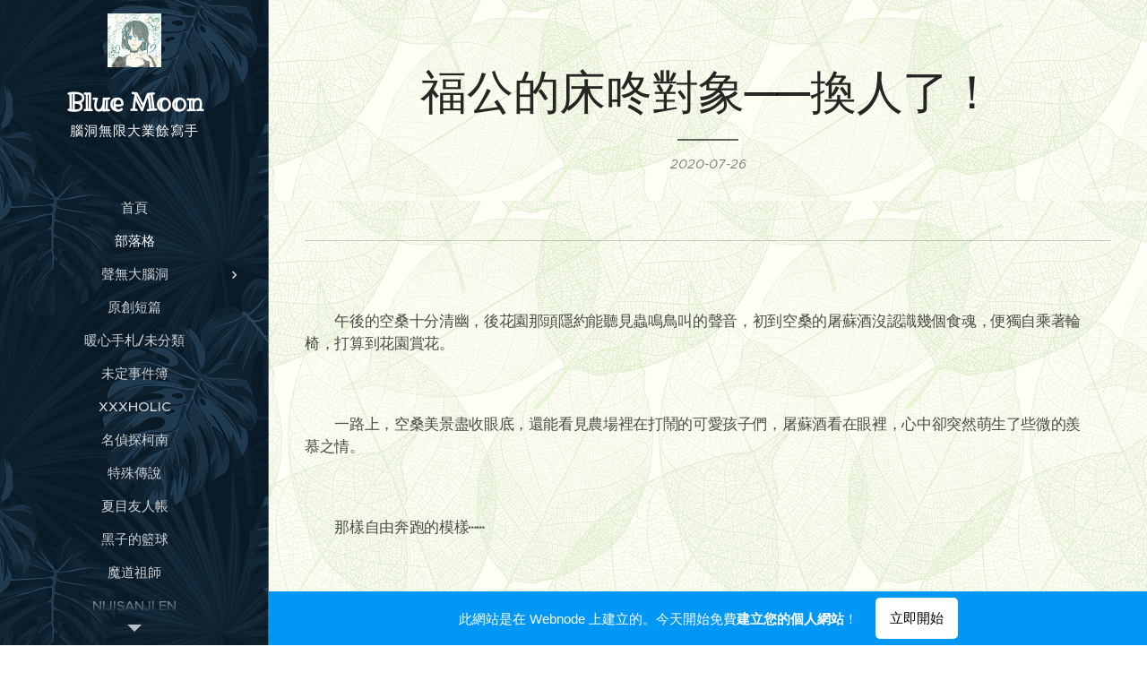

--- FILE ---
content_type: text/html; charset=UTF-8
request_url: https://blue-moon97.webnode.tw/l/%E7%A6%8F%E5%85%AC%E7%9A%84%E5%BA%8A%E5%92%9A%E5%B0%8D%E8%B1%A1%E2%94%80%E2%94%80%E6%8F%9B%E4%BA%BA%E4%BA%86%EF%BC%81/
body_size: 22880
content:
<!DOCTYPE html>
<html class="no-js" prefix="og: https://ogp.me/ns#" lang="zh-tw">
<head><link rel="preconnect" href="https://duyn491kcolsw.cloudfront.net" crossorigin><link rel="preconnect" href="https://fonts.gstatic.com" crossorigin><meta charset="utf-8"><link rel="icon" href="https://duyn491kcolsw.cloudfront.net/files/2d/2di/2div3h.svg?ph=ad2012455e" type="image/svg+xml" sizes="any"><link rel="icon" href="https://duyn491kcolsw.cloudfront.net/files/07/07f/07fzq8.svg?ph=ad2012455e" type="image/svg+xml" sizes="16x16"><link rel="icon" href="https://duyn491kcolsw.cloudfront.net/files/1j/1j3/1j3767.ico?ph=ad2012455e"><link rel="apple-touch-icon" href="https://duyn491kcolsw.cloudfront.net/files/1j/1j3/1j3767.ico?ph=ad2012455e"><link rel="icon" href="https://duyn491kcolsw.cloudfront.net/files/1j/1j3/1j3767.ico?ph=ad2012455e">
    <meta http-equiv="X-UA-Compatible" content="IE=edge">
    <title>福公的床咚對象──換人了！ :: Blue Moon</title>
    <meta name="viewport" content="width=device-width,initial-scale=1">
    <meta name="msapplication-tap-highlight" content="no">
    
    <link href="https://duyn491kcolsw.cloudfront.net/files/0r/0rk/0rklmm.css?ph=ad2012455e" media="print" rel="stylesheet">
    <link href="https://duyn491kcolsw.cloudfront.net/files/2e/2e5/2e5qgh.css?ph=ad2012455e" media="screen and (min-width:100000em)" rel="stylesheet" data-type="cq" disabled>
    <link rel="stylesheet" href="https://duyn491kcolsw.cloudfront.net/files/41/41k/41kc5i.css?ph=ad2012455e"><link rel="stylesheet" href="https://duyn491kcolsw.cloudfront.net/files/3b/3b2/3b2e8e.css?ph=ad2012455e" media="screen and (min-width:37.5em)"><link rel="stylesheet" href="https://duyn491kcolsw.cloudfront.net/files/2v/2vp/2vpyx8.css?ph=ad2012455e" data-wnd_color_scheme_file=""><link rel="stylesheet" href="https://duyn491kcolsw.cloudfront.net/files/34/34q/34qmjb.css?ph=ad2012455e" data-wnd_color_scheme_desktop_file="" media="screen and (min-width:37.5em)" disabled=""><link rel="stylesheet" href="https://duyn491kcolsw.cloudfront.net/files/2w/2w4/2w450e.css?ph=ad2012455e" data-wnd_additive_color_file=""><link rel="stylesheet" href="https://duyn491kcolsw.cloudfront.net/files/2v/2vr/2vrw2v.css?ph=ad2012455e" data-wnd_typography_file=""><link rel="stylesheet" href="https://duyn491kcolsw.cloudfront.net/files/1e/1eo/1eo0g3.css?ph=ad2012455e" data-wnd_typography_desktop_file="" media="screen and (min-width:37.5em)" disabled=""><script>(()=>{let e=!1;const t=()=>{if(!e&&window.innerWidth>=600){for(let e=0,t=document.querySelectorAll('head > link[href*="css"][media="screen and (min-width:37.5em)"]');e<t.length;e++)t[e].removeAttribute("disabled");e=!0}};t(),window.addEventListener("resize",t),"container"in document.documentElement.style||fetch(document.querySelector('head > link[data-type="cq"]').getAttribute("href")).then((e=>{e.text().then((e=>{const t=document.createElement("style");document.head.appendChild(t),t.appendChild(document.createTextNode(e)),import("https://duyn491kcolsw.cloudfront.net/client/js.polyfill/container-query-polyfill.modern.js").then((()=>{let e=setInterval((function(){document.body&&(document.body.classList.add("cq-polyfill-loaded"),clearInterval(e))}),100)}))}))}))})()</script>
<link rel="preload stylesheet" href="https://duyn491kcolsw.cloudfront.net/files/2m/2m8/2m8msc.css?ph=ad2012455e" as="style"><link rel="preload stylesheet" href="https://duyn491kcolsw.cloudfront.net/files/1f/1fn/1fnq07.css?ph=ad2012455e" as="style"><meta name="description" content="午後的空桑十分清幽，後花園那頭隱約能聽見蟲鳴鳥叫的聲音，初到空桑的屠蘇酒沒認識幾個食魂，便獨自乘著輪椅，打算到花園賞花。"><meta name="keywords" content=""><meta name="generator" content="Webnode 2"><meta name="apple-mobile-web-app-capable" content="no"><meta name="apple-mobile-web-app-status-bar-style" content="black"><meta name="format-detection" content="telephone=no">



<meta property="og:url" content="https://blue-moon97.webnode.tw/l/%e7%a6%8f%e5%85%ac%e7%9a%84%e5%ba%8a%e5%92%9a%e5%b0%8d%e8%b1%a1%e2%94%80%e2%94%80%e6%8f%9b%e4%ba%ba%e4%ba%86%ef%bc%81/"><meta property="og:title" content="福公的床咚對象──換人了！ :: Blue Moon"><meta property="og:type" content="article"><meta property="og:description" content="午後的空桑十分清幽，後花園那頭隱約能聽見蟲鳴鳥叫的聲音，初到空桑的屠蘇酒沒認識幾個食魂，便獨自乘著輪椅，打算到花園賞花。"><meta property="og:site_name" content="Blue Moon"><meta property="og:article:published_time" content="2020-07-26T00:00:00+0200"><meta property="fb:app_id" content="225951590755638"><meta name="robots" content="index,follow"><link rel="canonical" href="https://blue-moon97.webnode.tw/l/%E7%A6%8F%E5%85%AC%E7%9A%84%E5%BA%8A%E5%92%9A%E5%B0%8D%E8%B1%A1%E2%94%80%E2%94%80%E6%8F%9B%E4%BA%BA%E4%BA%86%EF%BC%81/"><script>window.checkAndChangeSvgColor=function(c){try{var a=document.getElementById(c);if(a){c=[["border","borderColor"],["outline","outlineColor"],["color","color"]];for(var h,b,d,f=[],e=0,m=c.length;e<m;e++)if(h=window.getComputedStyle(a)[c[e][1]].replace(/\s/g,"").match(/^rgb[a]?\(([0-9]{1,3}),([0-9]{1,3}),([0-9]{1,3})/i)){b="";for(var g=1;3>=g;g++)b+=("0"+parseInt(h[g],10).toString(16)).slice(-2);"0"===b.charAt(0)&&(d=parseInt(b.substr(0,2),16),d=Math.max(16,d),b=d.toString(16)+b.slice(-4));f.push(c[e][0]+"="+b)}if(f.length){var k=a.getAttribute("data-src"),l=k+(0>k.indexOf("?")?"?":"&")+f.join("&");a.src!=l&&(a.src=l,a.outerHTML=a.outerHTML)}}}catch(n){}};</script><script>
		window._gtmDataLayer = window._gtmDataLayer || [];
		(function(w,d,s,l,i){w[l]=w[l]||[];w[l].push({'gtm.start':new Date().getTime(),event:'gtm.js'});
		var f=d.getElementsByTagName(s)[0],j=d.createElement(s),dl=l!='dataLayer'?'&l='+l:'';
		j.async=true;j.src='https://www.googletagmanager.com/gtm.js?id='+i+dl;f.parentNode.insertBefore(j,f);})
		(window,document,'script','_gtmDataLayer','GTM-542MMSL');</script></head>
<body class="l wt-blogpost ac-i ac-n l-sidebar l-d-none b-btn-r b-btn-s-l b-btn-dn b-btn-bw-1 img-d-n img-t-o img-h-z line-solid b-e-ds lbox-d c-s-n  wnd-free-bar-fixed  wnd-fe"><noscript>
				<iframe
				 src="https://www.googletagmanager.com/ns.html?id=GTM-542MMSL"
				 height="0"
				 width="0"
				 style="display:none;visibility:hidden"
				 >
				 </iframe>
			</noscript>

<div class="wnd-page l-page cs-gray ac-orange t-t-fs-l t-t-fw-s t-t-sp-n t-t-d-t t-s-fs-s t-s-fw-s t-s-sp-n t-s-d-n t-p-fs-s t-p-fw-m t-p-sp-n t-h-fs-s t-h-fw-s t-h-sp-n t-bq-fs-s t-bq-fw-s t-bq-sp-n t-bq-d-l t-btn-fw-l t-nav-fw-s t-pd-fw-l t-nav-tt-u">
    <div class="l-w t cf t-26">
        <div class="l-bg cf">
            <div class="s-bg-l">
                
                
            </div>
        </div>
        <header class="l-h cf">
            <div class="sw cf">
	<div class="sw-c cf"><section data-space="true" class="s s-hn s-hn-sidebar wnd-mt-sidebar menu-default s-hn-slogan logo-sidebar sc-m wnd-background-pattern  wnd-nav-border wnd-nav-sticky">
	<div class="s-w">
		<div class="s-o">
			<div class="s-bg">
                <div class="s-bg-l wnd-background-pattern  bgpos-top-center bgatt-scroll" style="background-image:url('https://duyn491kcolsw.cloudfront.net/files/0o/0oz/0ozgo8.png?ph=ad2012455e')">
                    
                    
                </div>
			</div>
			<div class="h-w h-f wnd-fixed">
				<div class="s-i">
					<div class="n-l">
						<div class="s-c menu-nav">
							<div class="logo-block">
								<div class="b b-l logo logo-default logo-nb ribeye-marrow wnd-logo-with-text wnd-iar-1-1 logo-28 b-ls-s" id="wnd_LogoBlock_255902" data-wnd_mvc_type="wnd.fe.LogoBlock">
	<div class="b-l-c logo-content">
		<a class="b-l-link logo-link" href="/home/">

			<div class="b-l-image logo-image">
				<div class="b-l-image-w logo-image-cell">
                    <picture><source type="image/webp" srcset="https://ad2012455e.cbaul-cdnwnd.com/45d15fa38efe055166399cc918113a93/200000020-30e4a30e4e/450/download20201106113027.webp?ph=ad2012455e 450w, https://ad2012455e.cbaul-cdnwnd.com/45d15fa38efe055166399cc918113a93/200000020-30e4a30e4e/700/download20201106113027.webp?ph=ad2012455e 600w, https://ad2012455e.cbaul-cdnwnd.com/45d15fa38efe055166399cc918113a93/200000020-30e4a30e4e/download20201106113027.webp?ph=ad2012455e 600w" sizes="(min-width: 600px) 450px, (min-width: 360px) calc(100vw * 0.8), 100vw" ><img src="https://ad2012455e.cbaul-cdnwnd.com/45d15fa38efe055166399cc918113a93/200000006-5608b5608e/download20201106113027.png?ph=ad2012455e" alt="" width="600" height="600" class="wnd-logo-img" ></picture>
				</div>
			</div>

			

			<div class="b-l-br logo-br"></div>

			<div class="b-l-text logo-text-wrapper">
				<div class="b-l-text-w logo-text">
					<span class="b-l-text-c logo-text-cell"><strong>Blue Moon</strong></span>
				</div>
			</div>

		</a>
	</div>
</div>
								<div class="logo-slogan claim">
									<span class="sit b claim-default claim-nb slogan-15">
	<span class="sit-w"><span class="sit-c">腦洞無限大業餘寫手</span></span>
</span>
								</div>
							</div>

                            <div class="nav-wrapper">

                                <div class="cart-block">
                                    
                                </div>

                                

                                <div id="menu-mobile">
                                    <a href="#" id="menu-submit"><span></span>選單</a>
                                </div>

                                <div id="menu-block">
                                    <nav id="menu" data-type="vertical"><div class="menu-font menu-wrapper">
	<a href="#" class="menu-close" rel="nofollow" title="Close Menu"></a>
	<ul role="menubar" aria-label="選單" class="level-1">
		<li role="none" class="wnd-homepage">
			<a class="menu-item" role="menuitem" href="/home/"><span class="menu-item-text">首頁</span></a>
			
		</li><li role="none" class="wnd-active-path">
			<a class="menu-item" role="menuitem" href="/%e9%83%a8%e8%90%bd%e6%a0%bc/"><span class="menu-item-text">部落格</span></a>
			
		</li><li role="none" class="wnd-with-submenu">
			<a class="menu-item" role="menuitem" href="/%e8%81%b2%e7%84%a1%e5%a4%a7%e8%85%a6%e6%b4%9e/"><span class="menu-item-text">聲無大腦洞</span></a>
			<ul role="menubar" aria-label="選單" class="level-2">
		<li role="none">
			<a class="menu-item" role="menuitem" href="/%e8%81%b2%e7%84%a17%e5%91%a8%e5%b9%b4%e4%bc%81%e5%8a%83%ef%bc%8d%e8%b1%a1%e8%b1%a1%e6%a3%ae%e5%8f%8b%e6%9c%83/"><span class="menu-item-text">聲無7周年企劃</span></a>
			
		</li><li role="none">
			<a class="menu-item" role="menuitem" href="/%e9%82%a3%e4%ba%9b%e5%b9%b4%e6%88%91%e8%bf%bd%e4%b8%8d%e5%88%b0%e7%9a%84%e5%90%89%e4%bb%96%e7%8e%8b%e5%ad%90/"><span class="menu-item-text">那些年我追不到的吉他王子</span></a>
			
		</li>
	</ul>
		</li><li role="none">
			<a class="menu-item" role="menuitem" href="/%e5%a5%bd%e5%ba%b7%e7%9c%8b%e9%81%8e%e4%be%86/"><span class="menu-item-text">原創短篇</span></a>
			
		</li><li role="none">
			<a class="menu-item" role="menuitem" href="/%e6%9a%96%e5%bf%83%e6%89%8b%e6%9c%ad/"><span class="menu-item-text">暖心手札/未分類</span></a>
			
		</li><li role="none">
			<a class="menu-item" role="menuitem" href="/%e6%9c%aa%e5%ae%9a%e4%ba%8b%e4%bb%b6%e7%b0%bf/"><span class="menu-item-text">未定事件簿</span></a>
			
		</li><li role="none">
			<a class="menu-item" role="menuitem" href="/xxxholic/"><span class="menu-item-text">xxxHolic</span></a>
			
		</li><li role="none">
			<a class="menu-item" role="menuitem" href="/%e5%90%8d%e5%81%b5%e6%8e%a2%e6%9f%af%e5%8d%97/"><span class="menu-item-text">名偵探柯南</span></a>
			
		</li><li role="none">
			<a class="menu-item" role="menuitem" href="/%e7%89%b9%e6%ae%8a%e5%82%b3%e8%aa%aa/"><span class="menu-item-text">特殊傳說</span></a>
			
		</li><li role="none">
			<a class="menu-item" role="menuitem" href="/%e5%a4%8f%e7%9b%ae%e5%8f%8b%e4%ba%ba%e5%b8%b3/"><span class="menu-item-text">夏目友人帳</span></a>
			
		</li><li role="none">
			<a class="menu-item" role="menuitem" href="/%e9%bb%91%e5%ad%90%e7%9a%84%e7%b1%83%e7%90%83/"><span class="menu-item-text">黑子的籃球</span></a>
			
		</li><li role="none">
			<a class="menu-item" role="menuitem" href="/%e9%ad%94%e9%81%93%e7%a5%96%e5%b8%ab/"><span class="menu-item-text">魔道祖師</span></a>
			
		</li><li role="none">
			<a class="menu-item" role="menuitem" href="/luxiem/"><span class="menu-item-text">NIJISANJI EN </span></a>
			
		</li><li role="none">
			<a class="menu-item" role="menuitem" href="/%e9%97%9c%e6%96%bc%e6%88%91/"><span class="menu-item-text">關於我</span></a>
			
		</li>
	</ul>
	<span class="more-text">更多</span>
</div></nav>
                                    <div class="scrollup"></div>
                                    <div class="scrolldown"></div>
                                </div>

                            </div>
						</div>
					</div>
				</div>
			</div>
		</div>
	</div>
</section></div>
</div>
        </header>
        <main class="l-m cf">
            <div class="sw cf">
	<div class="sw-c cf"><section data-space="true" class="s s-hm s-hm-bdh s-bdh cf sc-ml wnd-background-pattern  wnd-w-narrow wnd-s-normal wnd-h-auto wnd-nh-m wnd-p-cc hn-slogan">
    <div class="s-w cf">
	    <div class="s-o cf">
	        <div class="s-bg cf">
                <div class="s-bg-l wnd-background-pattern" style="background-image:url('https://duyn491kcolsw.cloudfront.net/files/2n/2nb/2nb9pc.png?ph=ad2012455e')">
                    
                    
                </div>
	        </div>
	        <div class="h-c s-c cf">
		        <div class="s-bdh-c b b-s-l b-s-r b-cs cf">
			        <div class="s-bdh-w">
			            <h1 class="s-bdh-t"><div class="ld">
	<span class="ld-c">福公的床咚對象──換人了！</span>
</div></h1>
			            <span class="s-bdh-d"><div class="ld">
	<span class="ld-c">2020-07-26</span>
</div></span>
			        </div>
		        </div>
	        </div>
	    </div>
    </div>
</section><section class="s s-basic cf sc-ml wnd-background-pattern  wnd-w-narrow wnd-s-normal wnd-h-auto" data-wnd_brightness="0.95" data-wnd_last_section>
	<div class="s-w cf">
		<div class="s-o s-fs cf">
			<div class="s-bg cf">
				<div class="s-bg-l wnd-background-pattern" style="background-image:url('https://duyn491kcolsw.cloudfront.net/files/2n/2nb/2nb9pc.png?ph=ad2012455e')">
                    
					
				</div>
			</div>
			<div class="s-c s-fs cf">
				<div class="ez cf wnd-no-cols">
	<div class="ez-c"><div class="b b-s b-hr-line line-auto">
    <hr class="line-style line-color">
</div><div class="b b-text cf">
	<div class="b-c b-text-c b-s b-s-t60 b-s-b60 b-cs cf"><p><br></p><p>　　午後的空桑十分清幽，後花園那頭隱約能聽見蟲鳴鳥叫的聲音，初到空桑的屠蘇酒沒認識幾個食魂，便獨自乘著輪椅，打算到花園賞花。</p><p><br></p><p>　　一路上，空桑美景盡收眼底，還能看見農場裡在打鬧的可愛孩子們，屠蘇酒看在眼裡，心中卻突然萌生了些微的羨慕之情。</p><p><br></p><p>　　那樣自由奔跑的模樣⋯⋯</p><p><br></p><p>　　「真羨慕啊⋯⋯」不知不覺的，內心話竟也脫口而出。</p><p><br></p><p>　　「美人這是要賞花嗎？」</p><p><br></p><p>　　從頭頂上傳來的一道聲響將屠蘇拉回現實，對方微微俯下身，替他遮擋了有些刺眼的陽光，雙手則是搭載了輪椅的扶手上。</p><p><br></p><p>　　「午後賞花也別有一番風味，不過⋯⋯無需您幫忙。」察覺到自己的輪椅正在被推著向前，屠蘇先是愣了一下，爾後又緩緩開口。</p><p><br></p><p>　　推著輪椅的佛跳牆不以為意，繼續往花園的方向走去，一面輕聲道：「花園那的通道蜿蜒，容許我帶你過去。」</p><p><br></p><p>　　屠蘇抬眼望了遠處的花園一眼，確實是條不太好前進的小通道，因此也就默許了佛跳牆的行動。</p><p><br></p><p>　　「都說人比花嬌，美人也確實如此。」佛跳牆將輪椅停在了花園旁的噴水池邊，轉個身來到屠蘇身側，眯起眼對著他笑說。</p><p><br></p><p>　　覺得自己似乎是被戲弄了，屠蘇的語氣有些不耐：「還請您別對我開玩笑。」</p><p><br></p><p>　　「美人，這可是真心話喔！」說著、佛跳牆突然向前，打橫抱起了穩穩坐在輪椅上的屠蘇，腳步穩健的往花園裡頭走去。</p><p><br></p><p>　　「您這是在做什麼⋯⋯」</p><p><br></p><p>　　「帶你去最好的賞花點。」</p><p><br></p><p>　　被穩穩抱在懷裡的屠蘇微微低垂下頭沒再回話，但仍能看見他被長髮隱約遮掩的臉頰，染上了一抹紅暈。</p><p><br></p><p>　　這幾週以來，身為少主的你始終覺得佛跳牆的行為有些怪異，日常找不到人也就罷了，連每日叫你起床的獨家床咚也沒有了。</p><p><br></p><p>　　這天好不容易逮到了從廚房出來的福公，讓你急忙追上去。</p><p><br></p><p>　　「啊！福公，你給我等一下！」</p><p><br></p><p>　　「怎麼了？少主。」佛跳牆手上的托盤，擺放著幾道剛做好的菜餚，俯下身對著我親切的露出笑容。</p><p><br></p><p>　　「福公，你最近怪怪的⋯⋯」</p><p><br></p><p>　　「莫非⋯⋯少主您時刻都在注意我嗎？」</p><p><br></p><p>　　「才不是！不要轉移話題！福公你最近太奇怪了，時常不見蹤影，連每天早上的床咚都沒有了，害我睡過頭好多次⋯⋯」你雙手插著腰，說得理直氣壯，明明該準時起床是自己要做到的，現在卻全歸咎到了佛跳牆身上。</p><p><br></p><p>　　「原來少主在意的是這件事，其實我最近有了新的床咚對象呢！」</p><p><br></p><p>　　輕笑了一聲的佛跳牆繼續向前走，你則是好奇的跟在他身後，一路上追問，但福公卻只是曖昧的笑，說什麼都不願透露再多。</p><p><br></p><p>　　「告訴我嘛！是誰啊？」</p><p><br></p><p>　　「嗯⋯⋯這是秘密喔！」</p><p><br></p><p>


























</p><p>End.</p></div>
</div><div class="blog blog-headings no-grid b b-s">
	<div class="blog-wrapper b-cs">
		<div class="blog-container">
			<article class="item">
				<div class="item-wrapper">
					<div class="item-head">
						<h2><a href="/l/shuvox/"><div class="ld">
	<span class="ld-c"> 《鏡頭之外》ShuVox</span>
</div></a></h2>
						<div class="item-date"><div class="ld">
	<span class="ld-c">2025-12-17</span>
</div></div>
					</div>
				</div>
			</article><article class="item">
				<div class="item-wrapper">
					<div class="item-head">
						<h2><a href="/l/zeaka-zealix7/"><div class="ld">
	<span class="ld-c">你是我的隱藏段落（七）/ Zeaka Zealix</span>
</div></a></h2>
						<div class="item-date"><div class="ld">
	<span class="ld-c">2025-08-19</span>
</div></div>
					</div>
				</div>
			</article><article class="item">
				<div class="item-wrapper">
					<div class="item-head">
						<h2><a href="/l/zeaka-zealix6/"><div class="ld">
	<span class="ld-c">你是我的隱藏段落（六）/ Zeaka Zealix</span>
</div></a></h2>
						<div class="item-date"><div class="ld">
	<span class="ld-c">2025-08-17</span>
</div></div>
					</div>
				</div>
			</article>
		</div>
		
	</div>
	<div class="blog-empty-listing"></div>
</div></div>
</div>
			</div>
		</div>
	</div>
</section></div>
</div>
<div class="s-bdf b-s b-s-t200 b-cs " data-wnd_social_buttons="true">
	<div class="s-bdf-share b-s-b200"><div id="fb-root"></div><script src="https://connect.facebook.net/zh_TW/sdk.js#xfbml=1&amp;version=v5.0&amp;appId=225951590755638&amp;autoLogAppEvents=1" async defer crossorigin="anonymous"></script><div style="margin-right: 20px" class="fb-share-button" data-href="https://blue-moon97.webnode.tw/l/%E7%A6%8F%E5%85%AC%E7%9A%84%E5%BA%8A%E5%92%9A%E5%B0%8D%E8%B1%A1%E2%94%80%E2%94%80%E6%8F%9B%E4%BA%BA%E4%BA%86%EF%BC%81/" data-layout="button" data-size="large"><a class="fb-xfbml-parse-ignore" target="_blank" href="https://www.facebook.com/sharer/sharer.php?u=https%3A%2F%2Fblue-moon97.webnode.tw%2Fl%2F%25E7%25A6%258F%25E5%2585%25AC%25E7%259A%2584%25E5%25BA%258A%25E5%2592%259A%25E5%25B0%258D%25E8%25B1%25A1%25E2%2594%2580%25E2%2594%2580%25E6%258F%259B%25E4%25BA%25BA%25E4%25BA%2586%25EF%25BC%2581%2F&amp;src=sdkpreparse" rel="nofollow">Share</a></div><a href="https://twitter.com/share" rel="nofollow" class="twitter-share-button" data-via="webnode" data-size="large">Tweet</a><script>window.twttr=function(t,e,r){var n,i=t.getElementsByTagName(e)[0],w=window.twttr||{};return t.getElementById(r)?w:((n=t.createElement(e)).id=r,n.src="https://platform.twitter.com/widgets.js",i.parentNode.insertBefore(n,i),w._e=[],w.ready=function(t){w._e.push(t)},w)}(document,"script","twitter-wjs");</script></div>
	<div class="s-bdf-comments"><div id="wnd-fb-comments" class="fb-comments" data-href="https://blue-moon97.webnode.tw/l/%E7%A6%8F%E5%85%AC%E7%9A%84%E5%BA%8A%E5%92%9A%E5%B0%8D%E8%B1%A1%E2%94%80%E2%94%80%E6%8F%9B%E4%BA%BA%E4%BA%86%EF%BC%81/" data-numposts="5" data-colorscheme="light"></div></div>
	<div class="s-bdf-html"></div>
</div>

        </main>
        <footer class="l-f cf">
            <div class="sw cf">
	<div class="sw-c cf"><section data-wn-border-element="s-f-border" class="s s-f s-f-basic s-f-simple sc-w   wnd-w-narrow wnd-s-normal">
	<div class="s-w">
		<div class="s-o">
			<div class="s-bg">
                <div class="s-bg-l">
                    
                    
                </div>
			</div>
			<div class="s-c s-f-l-w s-f-border">
				<div class="s-f-l b-s b-s-t0 b-s-b0">
					<div class="s-f-l-c s-f-l-c-first">
						<div class="s-f-cr"><span class="it b link">
	<span class="it-c"></span>
</span></div>
						<div class="s-f-sf">
                            <span class="sf b">
<span class="sf-content sf-c link">由 <a href="https://www.webnode.tw?utm_source=text&utm_medium=footer&utm_campaign=free4&utm_content=wnd2" rel="nofollow noopener" target="_blank">Webnode</a> 提供技術支援</span>
</span>
                            
                            
                            
                            
                        </div>
					</div>
					<div class="s-f-l-c s-f-l-c-last">
						<div class="s-f-lang lang-select cf">
	
</div>
					</div>
                    <div class="s-f-l-c s-f-l-c-currency">
                        <div class="s-f-ccy ccy-select cf">
	
</div>
                    </div>
				</div>
			</div>
		</div>
	</div>
</section></div>
</div>
        </footer>
    </div>
    <div class="wnd-free-stripe cf">
    <a class="wnd-free-stripe-link" target="_blank" href="https://www.webnode.com/zh/?utm_source=text&amp;utm_medium=footer&amp;utm_content=wnd2_blue_bottom_button&amp;utm_campaign=signature" rel="noopener nofollow">
        <span class="wnd-free-stripe-text-mobile">免費建立您的網站！</span>
        <span class="wnd-free-stripe-text">此網站是在 Webnode 上建立的。今天開始免費<strong>建立您的個人網站</strong>！</span>
        <span class="wnd-free-stripe-button">立即開始</span>
    </a>
</div>
</div>


<script src="https://duyn491kcolsw.cloudfront.net/files/3e/3em/3eml8v.js?ph=ad2012455e" crossorigin="anonymous" type="module"></script><script>document.querySelector(".wnd-fe")&&[...document.querySelectorAll(".c")].forEach((e=>{const t=e.querySelector(".b-text:only-child");t&&""===t.querySelector(".b-text-c").innerText&&e.classList.add("column-empty")}))</script>


<script src="https://duyn491kcolsw.cloudfront.net/client.fe/js.compiled/lang.zh-tw.2082.js?ph=ad2012455e" crossorigin="anonymous"></script><script src="https://duyn491kcolsw.cloudfront.net/client.fe/js.compiled/compiled.multi.2-2189.js?ph=ad2012455e" crossorigin="anonymous"></script><script>var wnd = wnd || {};wnd.$data = {"image_content_items":{"wnd_ThumbnailBlock_709483":{"id":"wnd_ThumbnailBlock_709483","type":"wnd.pc.ThumbnailBlock"},"wnd_Section_default_578504":{"id":"wnd_Section_default_578504","type":"wnd.pc.Section"},"wnd_ThumbnailBlock_4kgljf4epq1000000000000000":{"id":"wnd_ThumbnailBlock_4kgljf4epq1000000000000000","type":"wnd.pc.ThumbnailBlock"},"wnd_ThumbnailBlock_1k0ss3j6b35g00000000000000":{"id":"wnd_ThumbnailBlock_1k0ss3j6b35g00000000000000","type":"wnd.pc.ThumbnailBlock"},"wnd_ThumbnailBlock_seget3s2o8k00000000000000":{"id":"wnd_ThumbnailBlock_seget3s2o8k00000000000000","type":"wnd.pc.ThumbnailBlock"},"wnd_LogoBlock_255902":{"id":"wnd_LogoBlock_255902","type":"wnd.pc.LogoBlock"},"wnd_FooterSection_footer_968196":{"id":"wnd_FooterSection_footer_968196","type":"wnd.pc.FooterSection"}},"svg_content_items":{"wnd_LogoBlock_255902":{"id":"wnd_LogoBlock_255902","type":"wnd.pc.LogoBlock"}},"content_items":[],"eshopSettings":{"ESHOP_SETTINGS_DISPLAY_PRICE_WITHOUT_VAT":false,"ESHOP_SETTINGS_DISPLAY_ADDITIONAL_VAT":false,"ESHOP_SETTINGS_DISPLAY_SHIPPING_COST":false},"project_info":{"isMultilanguage":false,"isMulticurrency":false,"eshop_tax_enabled":"1","country_code":"","contact_state":"","eshop_tax_type":"VAT","eshop_discounts":false,"graphQLURL":"https:\/\/blue-moon97.webnode.tw\/servers\/graphql\/","iubendaSettings":{"cookieBarCode":"","cookiePolicyCode":"","privacyPolicyCode":"","termsAndConditionsCode":""}}};</script><script>wnd.$system = {"fileSystemType":"aws_s3","localFilesPath":"https:\/\/blue-moon97.webnode.tw\/_files\/","awsS3FilesPath":"https:\/\/ad2012455e.cbaul-cdnwnd.com\/45d15fa38efe055166399cc918113a93\/","staticFiles":"https:\/\/duyn491kcolsw.cloudfront.net\/files","isCms":false,"staticCDNServers":["https:\/\/duyn491kcolsw.cloudfront.net\/"],"fileUploadAllowExtension":["jpg","jpeg","jfif","png","gif","bmp","ico","svg","webp","tiff","pdf","doc","docx","ppt","pptx","pps","ppsx","odt","xls","xlsx","txt","rtf","mp3","wma","wav","ogg","amr","flac","m4a","3gp","avi","wmv","mov","mpg","mkv","mp4","mpeg","m4v","swf","gpx","stl","csv","xml","txt","dxf","dwg","iges","igs","step","stp"],"maxUserFormFileLimit":4194304,"frontendLanguage":"zh-tw","backendLanguage":"zh-tw","frontendLanguageId":1,"page":{"id":50000001,"identifier":"l","template":{"id":200000341,"styles":{"typography":"t-26_new","scheme":"cs-gray","additiveColor":"ac-orange","acHeadings":false,"acSubheadings":false,"acIcons":true,"acOthers":false,"imageStyle":"img-d-n","imageHover":"img-h-z","imageTitle":"img-t-o","buttonStyle":"b-btn-r","buttonSize":"b-btn-s-l","buttonDecoration":"b-btn-dn","buttonBorders":"b-btn-bw-1","lineStyle":"line-solid","eshopGridItemStyle":"b-e-ds","lightboxStyle":"lbox-d","columnSpaces":"c-s-n","background":{"default":null},"backgroundSettings":{"default":""},"acMenu":true,"layoutType":"l-sidebar","layoutDecoration":"l-d-none","formStyle":"default","menuType":"","menuStyle":"menu-default","sectionWidth":"wnd-w-narrow","sectionSpace":"wnd-s-normal","typoTitleSizes":"t-t-fs-l","typoTitleWeights":"t-t-fw-s","typoTitleSpacings":"t-t-sp-n","typoTitleDecorations":"t-t-d-t","typoHeadingSizes":"t-h-fs-s","typoHeadingWeights":"t-h-fw-s","typoHeadingSpacings":"t-h-sp-n","typoSubtitleSizes":"t-s-fs-s","typoSubtitleWeights":"t-s-fw-s","typoSubtitleSpacings":"t-s-sp-n","typoSubtitleDecorations":"t-s-d-n","typoParagraphSizes":"t-p-fs-s","typoParagraphWeights":"t-p-fw-m","typoParagraphSpacings":"t-p-sp-n","typoBlockquoteSizes":"t-bq-fs-s","typoBlockquoteWeights":"t-bq-fw-s","typoBlockquoteSpacings":"t-bq-sp-n","typoBlockquoteDecorations":"t-bq-d-l","buttonWeight":"t-btn-fw-l","menuWeight":"t-nav-fw-s","productWeight":"t-pd-fw-l","menuTextTransform":"t-nav-tt-u"}},"layout":"blog_detail","name":"\u798f\u516c\u7684\u5e8a\u549a\u5c0d\u8c61\u2500\u2500\u63db\u4eba\u4e86\uff01","html_title":null,"language":"zh-tw","langId":1,"isHomepage":false,"meta_description":null,"meta_keywords":null,"header_code":null,"footer_code":null,"styles":null,"countFormsEntries":[]},"listingsPrefix":"\/l\/","productPrefix":"\/p\/","cartPrefix":"\/cart\/","checkoutPrefix":"\/checkout\/","searchPrefix":"\/search\/","isCheckout":false,"isEshop":false,"hasBlog":true,"isProductDetail":false,"isListingDetail":true,"listing_page":{"id":200000002,"template_id":50000000,"link":"\/%e9%83%a8%e8%90%bd%e6%a0%bc\/","identifier":"%e7%a6%8f%e5%85%ac%e7%9a%84%e5%ba%8a%e5%92%9a%e5%b0%8d%e8%b1%a1%e2%94%80%e2%94%80%e6%8f%9b%e4%ba%ba%e4%ba%86%ef%bc%81"},"hasEshopAnalytics":false,"gTagId":null,"gAdsId":null,"format":{"be":{"DATE_TIME":{"mask":"%Y-%m-%d %H:%M","regexp":"^(([0-9]{1,4}\\-(0?[1-9]|1[0-2])\\-(0?[1-9]|[1,2][0-9]|3[0,1]))(( [0-1][0-9]| 2[0-3]):[0-5][0-9])?|(([0-9]{4}(0[1-9]|1[0-2])(0[1-9]|[1,2][0-9]|3[0,1])(0[0-9]|1[0-9]|2[0-3])[0-5][0-9][0-5][0-9])))?$"},"DATE":{"mask":"%Y-%m-%d","regexp":"^([0-9]{1,4}\\-(0?[1-9]|1[0-2])\\-(0?[1-9]|[1,2][0-9]|3[0,1]))$"},"CURRENCY":{"mask":{"point":".","thousands":",","decimals":2,"mask":"%s","zerofill":true}}},"fe":{"DATE_TIME":{"mask":"%Y-%m-%d %H:%M","regexp":"^(([0-9]{1,4}\\-(0?[1-9]|1[0-2])\\-(0?[1-9]|[1,2][0-9]|3[0,1]))(( [0-1][0-9]| 2[0-3]):[0-5][0-9])?|(([0-9]{4}(0[1-9]|1[0-2])(0[1-9]|[1,2][0-9]|3[0,1])(0[0-9]|1[0-9]|2[0-3])[0-5][0-9][0-5][0-9])))?$"},"DATE":{"mask":"%Y-%m-%d","regexp":"^([0-9]{1,4}\\-(0?[1-9]|1[0-2])\\-(0?[1-9]|[1,2][0-9]|3[0,1]))$"},"CURRENCY":{"mask":{"point":".","thousands":",","decimals":2,"mask":"%s","zerofill":true}}}},"e_product":null,"listing_item":{"id":200001157,"name":"\u798f\u516c\u7684\u5e8a\u549a\u5c0d\u8c61\u2500\u2500\u63db\u4eba\u4e86\uff01","identifier":"%e7%a6%8f%e5%85%ac%e7%9a%84%e5%ba%8a%e5%92%9a%e5%b0%8d%e8%b1%a1%e2%94%80%e2%94%80%e6%8f%9b%e4%ba%ba%e4%ba%86%ef%bc%81","date":"20200726000000","meta_description":null,"meta_keywords":null,"html_title":null,"styles":null,"content_items":{"wnd_PerexBlock_417693":{"type":"wnd.pc.PerexBlock","id":"wnd_PerexBlock_417693","context":"page","text":"\u003Cp\u003E\u5348\u5f8c\u7684\u7a7a\u6851\u5341\u5206\u6e05\u5e7d\uff0c\u5f8c\u82b1\u5712\u90a3\u982d\u96b1\u7d04\u80fd\u807d\u898b\u87f2\u9cf4\u9ce5\u53eb\u7684\u8072\u97f3\uff0c\u521d\u5230\u7a7a\u6851\u7684\u5c60\u8607\u9152\u6c92\u8a8d\u8b58\u5e7e\u500b\u98df\u9b42\uff0c\u4fbf\u7368\u81ea\u4e58\u8457\u8f2a\u6905\uff0c\u6253\u7b97\u5230\u82b1\u5712\u8cde\u82b1\u3002\u003C\/p\u003E"},"wnd_ThumbnailBlock_709483":{"type":"wnd.pc.ThumbnailBlock","id":"wnd_ThumbnailBlock_709483","context":"page","style":{"background":{"default":[],"overlays":[]},"backgroundSettings":{"default":[]}}},"wnd_SectionWrapper_891137":{"type":"wnd.pc.SectionWrapper","id":"wnd_SectionWrapper_891137","context":"page","content":["wnd_BlogDetailHeaderSection_blog_detail_header_806957","wnd_Section_default_578504"]},"wnd_BlogDetailHeaderSection_blog_detail_header_806957":{"type":"wnd.pc.BlogDetailHeaderSection","contentIdentifier":"blog_detail_header","id":"wnd_BlogDetailHeaderSection_blog_detail_header_806957","context":"page","content":{"default":["wnd_ListingDataBlock_842844","wnd_ListingDataBlock_407658"],"default_box":["wnd_ListingDataBlock_842844","wnd_ListingDataBlock_407658"]},"contentMap":{"wnd.pc.ListingDataBlock":{"name":"wnd_ListingDataBlock_842844","date":"wnd_ListingDataBlock_407658"}},"style":{"sectionColor":{"default":"sc-ml"},"background":{"default":{"default":"wnd-background-pattern"},"effects":{"default":""},"overlays":{"default":""}},"backgroundSettings":{"default":{"default":{"id":"2nb9pc","mediaType":"patterns","src":"\/2n\/2nb\/2nb9pc.png","dataType":"static_server","mime":"image\/png","width":414,"height":414}}}},"variant":{"default":"default"},"brightness":0.95},"wnd_ListingDataBlock_842844":{"type":"wnd.pc.ListingDataBlock","id":"wnd_ListingDataBlock_842844","context":"page","refDataType":"listing_items","refDataKey":"listing_items.name","refDataId":200000318},"wnd_ListingDataBlock_407658":{"type":"wnd.pc.ListingDataBlock","id":"wnd_ListingDataBlock_407658","context":"page","refDataType":"listing_items","refDataKey":"listing_items.date","refDataId":200000318},"wnd_Section_default_578504":{"type":"wnd.pc.Section","contentIdentifier":"default","id":"wnd_Section_default_578504","context":"page","content":{"default":["wnd_EditZone_59664"],"default_box":["wnd_EditZone_59664"]},"contentMap":{"wnd.pc.EditZone":{"master-01":"wnd_EditZone_59664"}},"style":{"sectionColor":{"default":"sc-ml"},"sectionWidth":{"default":"wnd-w-narrow"},"sectionSpace":{"default":"wnd-s-normal"},"sectionHeight":{"default":"wnd-h-auto"},"sectionPosition":{"default":"wnd-p-cc"},"background":{"default":{"default":"wnd-background-pattern"},"effects":{"default":""},"overlays":{"default":""}},"backgroundSettings":{"default":{"default":{"id":"2nb9pc","mediaType":"patterns","src":"\/2n\/2nb\/2nb9pc.png","dataType":"static_server","mime":"image\/png","width":414,"height":414}}}},"variant":{"default":"default"},"brightness":0.95},"wnd_EditZone_59664":{"type":"wnd.pc.EditZone","id":"wnd_EditZone_59664","context":"page","content":["wnd_HrLineBlock_52361","wnd_TextBlock_848135","wnd_BlogRecentPosts_902309"]},"wnd_TextBlock_848135":{"type":"wnd.pc.TextBlock","id":"wnd_TextBlock_848135","context":"page","code":"\u003Cp\u003E\u003Cbr\u003E\u003C\/p\u003E\u003Cp\u003E\u3000\u3000\u5348\u5f8c\u7684\u7a7a\u6851\u5341\u5206\u6e05\u5e7d\uff0c\u5f8c\u82b1\u5712\u90a3\u982d\u96b1\u7d04\u80fd\u807d\u898b\u87f2\u9cf4\u9ce5\u53eb\u7684\u8072\u97f3\uff0c\u521d\u5230\u7a7a\u6851\u7684\u5c60\u8607\u9152\u6c92\u8a8d\u8b58\u5e7e\u500b\u98df\u9b42\uff0c\u4fbf\u7368\u81ea\u4e58\u8457\u8f2a\u6905\uff0c\u6253\u7b97\u5230\u82b1\u5712\u8cde\u82b1\u3002\u003C\/p\u003E\u003Cp\u003E\u003Cbr\u003E\u003C\/p\u003E\u003Cp\u003E\u3000\u3000\u4e00\u8def\u4e0a\uff0c\u7a7a\u6851\u7f8e\u666f\u76e1\u6536\u773c\u5e95\uff0c\u9084\u80fd\u770b\u898b\u8fb2\u5834\u88e1\u5728\u6253\u9b27\u7684\u53ef\u611b\u5b69\u5b50\u5011\uff0c\u5c60\u8607\u9152\u770b\u5728\u773c\u88e1\uff0c\u5fc3\u4e2d\u537b\u7a81\u7136\u840c\u751f\u4e86\u4e9b\u5fae\u7684\u7fa8\u6155\u4e4b\u60c5\u3002\u003C\/p\u003E\u003Cp\u003E\u003Cbr\u003E\u003C\/p\u003E\u003Cp\u003E\u3000\u3000\u90a3\u6a23\u81ea\u7531\u5954\u8dd1\u7684\u6a21\u6a23\u22ef\u22ef\u003C\/p\u003E\u003Cp\u003E\u003Cbr\u003E\u003C\/p\u003E\u003Cp\u003E\u3000\u3000\u300c\u771f\u7fa8\u6155\u554a\u22ef\u22ef\u300d\u4e0d\u77e5\u4e0d\u89ba\u7684\uff0c\u5167\u5fc3\u8a71\u7adf\u4e5f\u812b\u53e3\u800c\u51fa\u3002\u003C\/p\u003E\u003Cp\u003E\u003Cbr\u003E\u003C\/p\u003E\u003Cp\u003E\u3000\u3000\u300c\u7f8e\u4eba\u9019\u662f\u8981\u8cde\u82b1\u55ce\uff1f\u300d\u003C\/p\u003E\u003Cp\u003E\u003Cbr\u003E\u003C\/p\u003E\u003Cp\u003E\u3000\u3000\u5f9e\u982d\u9802\u4e0a\u50b3\u4f86\u7684\u4e00\u9053\u8072\u97ff\u5c07\u5c60\u8607\u62c9\u56de\u73fe\u5be6\uff0c\u5c0d\u65b9\u5fae\u5fae\u4fef\u4e0b\u8eab\uff0c\u66ff\u4ed6\u906e\u64cb\u4e86\u6709\u4e9b\u523a\u773c\u7684\u967d\u5149\uff0c\u96d9\u624b\u5247\u662f\u642d\u8f09\u4e86\u8f2a\u6905\u7684\u6276\u624b\u4e0a\u3002\u003C\/p\u003E\u003Cp\u003E\u003Cbr\u003E\u003C\/p\u003E\u003Cp\u003E\u3000\u3000\u300c\u5348\u5f8c\u8cde\u82b1\u4e5f\u5225\u6709\u4e00\u756a\u98a8\u5473\uff0c\u4e0d\u904e\u22ef\u22ef\u7121\u9700\u60a8\u5e6b\u5fd9\u3002\u300d\u5bdf\u89ba\u5230\u81ea\u5df1\u7684\u8f2a\u6905\u6b63\u5728\u88ab\u63a8\u8457\u5411\u524d\uff0c\u5c60\u8607\u5148\u662f\u6123\u4e86\u4e00\u4e0b\uff0c\u723e\u5f8c\u53c8\u7de9\u7de9\u958b\u53e3\u3002\u003C\/p\u003E\u003Cp\u003E\u003Cbr\u003E\u003C\/p\u003E\u003Cp\u003E\u3000\u3000\u63a8\u8457\u8f2a\u6905\u7684\u4f5b\u8df3\u7246\u4e0d\u4ee5\u70ba\u610f\uff0c\u7e7c\u7e8c\u5f80\u82b1\u5712\u7684\u65b9\u5411\u8d70\u53bb\uff0c\u4e00\u9762\u8f15\u8072\u9053\uff1a\u300c\u82b1\u5712\u90a3\u7684\u901a\u9053\u873f\u8712\uff0c\u5bb9\u8a31\u6211\u5e36\u4f60\u904e\u53bb\u3002\u300d\u003C\/p\u003E\u003Cp\u003E\u003Cbr\u003E\u003C\/p\u003E\u003Cp\u003E\u3000\u3000\u5c60\u8607\u62ac\u773c\u671b\u4e86\u9060\u8655\u7684\u82b1\u5712\u4e00\u773c\uff0c\u78ba\u5be6\u662f\u689d\u4e0d\u592a\u597d\u524d\u9032\u7684\u5c0f\u901a\u9053\uff0c\u56e0\u6b64\u4e5f\u5c31\u9ed8\u8a31\u4e86\u4f5b\u8df3\u7246\u7684\u884c\u52d5\u3002\u003C\/p\u003E\u003Cp\u003E\u003Cbr\u003E\u003C\/p\u003E\u003Cp\u003E\u3000\u3000\u300c\u90fd\u8aaa\u4eba\u6bd4\u82b1\u5b0c\uff0c\u7f8e\u4eba\u4e5f\u78ba\u5be6\u5982\u6b64\u3002\u300d\u4f5b\u8df3\u7246\u5c07\u8f2a\u6905\u505c\u5728\u4e86\u82b1\u5712\u65c1\u7684\u5674\u6c34\u6c60\u908a\uff0c\u8f49\u500b\u8eab\u4f86\u5230\u5c60\u8607\u8eab\u5074\uff0c\u772f\u8d77\u773c\u5c0d\u8457\u4ed6\u7b11\u8aaa\u3002\u003C\/p\u003E\u003Cp\u003E\u003Cbr\u003E\u003C\/p\u003E\u003Cp\u003E\u3000\u3000\u89ba\u5f97\u81ea\u5df1\u4f3c\u4e4e\u662f\u88ab\u6232\u5f04\u4e86\uff0c\u5c60\u8607\u7684\u8a9e\u6c23\u6709\u4e9b\u4e0d\u8010\uff1a\u300c\u9084\u8acb\u60a8\u5225\u5c0d\u6211\u958b\u73a9\u7b11\u3002\u300d\u003C\/p\u003E\u003Cp\u003E\u003Cbr\u003E\u003C\/p\u003E\u003Cp\u003E\u3000\u3000\u300c\u7f8e\u4eba\uff0c\u9019\u53ef\u662f\u771f\u5fc3\u8a71\u5594\uff01\u300d\u8aaa\u8457\u3001\u4f5b\u8df3\u7246\u7a81\u7136\u5411\u524d\uff0c\u6253\u6a6b\u62b1\u8d77\u4e86\u7a69\u7a69\u5750\u5728\u8f2a\u6905\u4e0a\u7684\u5c60\u8607\uff0c\u8173\u6b65\u7a69\u5065\u7684\u5f80\u82b1\u5712\u88e1\u982d\u8d70\u53bb\u3002\u003C\/p\u003E\u003Cp\u003E\u003Cbr\u003E\u003C\/p\u003E\u003Cp\u003E\u3000\u3000\u300c\u60a8\u9019\u662f\u5728\u505a\u4ec0\u9ebc\u22ef\u22ef\u300d\u003C\/p\u003E\u003Cp\u003E\u003Cbr\u003E\u003C\/p\u003E\u003Cp\u003E\u3000\u3000\u300c\u5e36\u4f60\u53bb\u6700\u597d\u7684\u8cde\u82b1\u9ede\u3002\u300d\u003C\/p\u003E\u003Cp\u003E\u003Cbr\u003E\u003C\/p\u003E\u003Cp\u003E\u3000\u3000\u88ab\u7a69\u7a69\u62b1\u5728\u61f7\u88e1\u7684\u5c60\u8607\u5fae\u5fae\u4f4e\u5782\u4e0b\u982d\u6c92\u518d\u56de\u8a71\uff0c\u4f46\u4ecd\u80fd\u770b\u898b\u4ed6\u88ab\u9577\u9aee\u96b1\u7d04\u906e\u63a9\u7684\u81c9\u9830\uff0c\u67d3\u4e0a\u4e86\u4e00\u62b9\u7d05\u6688\u3002\u003C\/p\u003E\u003Cp\u003E\u003Cbr\u003E\u003C\/p\u003E\u003Cp\u003E\u3000\u3000\u9019\u5e7e\u9031\u4ee5\u4f86\uff0c\u8eab\u70ba\u5c11\u4e3b\u7684\u4f60\u59cb\u7d42\u89ba\u5f97\u4f5b\u8df3\u7246\u7684\u884c\u70ba\u6709\u4e9b\u602a\u7570\uff0c\u65e5\u5e38\u627e\u4e0d\u5230\u4eba\u4e5f\u5c31\u7f77\u4e86\uff0c\u9023\u6bcf\u65e5\u53eb\u4f60\u8d77\u5e8a\u7684\u7368\u5bb6\u5e8a\u549a\u4e5f\u6c92\u6709\u4e86\u3002\u003C\/p\u003E\u003Cp\u003E\u003Cbr\u003E\u003C\/p\u003E\u003Cp\u003E\u3000\u3000\u9019\u5929\u597d\u4e0d\u5bb9\u6613\u902e\u5230\u4e86\u5f9e\u5eda\u623f\u51fa\u4f86\u7684\u798f\u516c\uff0c\u8b93\u4f60\u6025\u5fd9\u8ffd\u4e0a\u53bb\u3002\u003C\/p\u003E\u003Cp\u003E\u003Cbr\u003E\u003C\/p\u003E\u003Cp\u003E\u3000\u3000\u300c\u554a\uff01\u798f\u516c\uff0c\u4f60\u7d66\u6211\u7b49\u4e00\u4e0b\uff01\u300d\u003C\/p\u003E\u003Cp\u003E\u003Cbr\u003E\u003C\/p\u003E\u003Cp\u003E\u3000\u3000\u300c\u600e\u9ebc\u4e86\uff1f\u5c11\u4e3b\u3002\u300d\u4f5b\u8df3\u7246\u624b\u4e0a\u7684\u6258\u76e4\uff0c\u64fa\u653e\u8457\u5e7e\u9053\u525b\u505a\u597d\u7684\u83dc\u991a\uff0c\u4fef\u4e0b\u8eab\u5c0d\u8457\u6211\u89aa\u5207\u7684\u9732\u51fa\u7b11\u5bb9\u3002\u003C\/p\u003E\u003Cp\u003E\u003Cbr\u003E\u003C\/p\u003E\u003Cp\u003E\u3000\u3000\u300c\u798f\u516c\uff0c\u4f60\u6700\u8fd1\u602a\u602a\u7684\u22ef\u22ef\u300d\u003C\/p\u003E\u003Cp\u003E\u003Cbr\u003E\u003C\/p\u003E\u003Cp\u003E\u3000\u3000\u300c\u83ab\u975e\u22ef\u22ef\u5c11\u4e3b\u60a8\u6642\u523b\u90fd\u5728\u6ce8\u610f\u6211\u55ce\uff1f\u300d\u003C\/p\u003E\u003Cp\u003E\u003Cbr\u003E\u003C\/p\u003E\u003Cp\u003E\u3000\u3000\u300c\u624d\u4e0d\u662f\uff01\u4e0d\u8981\u8f49\u79fb\u8a71\u984c\uff01\u798f\u516c\u4f60\u6700\u8fd1\u592a\u5947\u602a\u4e86\uff0c\u6642\u5e38\u4e0d\u898b\u8e64\u5f71\uff0c\u9023\u6bcf\u5929\u65e9\u4e0a\u7684\u5e8a\u549a\u90fd\u6c92\u6709\u4e86\uff0c\u5bb3\u6211\u7761\u904e\u982d\u597d\u591a\u6b21\u22ef\u22ef\u300d\u4f60\u96d9\u624b\u63d2\u8457\u8170\uff0c\u8aaa\u5f97\u7406\u76f4\u6c23\u58ef\uff0c\u660e\u660e\u8a72\u6e96\u6642\u8d77\u5e8a\u662f\u81ea\u5df1\u8981\u505a\u5230\u7684\uff0c\u73fe\u5728\u537b\u5168\u6b78\u548e\u5230\u4e86\u4f5b\u8df3\u7246\u8eab\u4e0a\u3002\u003C\/p\u003E\u003Cp\u003E\u003Cbr\u003E\u003C\/p\u003E\u003Cp\u003E\u3000\u3000\u300c\u539f\u4f86\u5c11\u4e3b\u5728\u610f\u7684\u662f\u9019\u4ef6\u4e8b\uff0c\u5176\u5be6\u6211\u6700\u8fd1\u6709\u4e86\u65b0\u7684\u5e8a\u549a\u5c0d\u8c61\u5462\uff01\u300d\u003C\/p\u003E\u003Cp\u003E\u003Cbr\u003E\u003C\/p\u003E\u003Cp\u003E\u3000\u3000\u8f15\u7b11\u4e86\u4e00\u8072\u7684\u4f5b\u8df3\u7246\u7e7c\u7e8c\u5411\u524d\u8d70\uff0c\u4f60\u5247\u662f\u597d\u5947\u7684\u8ddf\u5728\u4ed6\u8eab\u5f8c\uff0c\u4e00\u8def\u4e0a\u8ffd\u554f\uff0c\u4f46\u798f\u516c\u537b\u53ea\u662f\u66d6\u6627\u7684\u7b11\uff0c\u8aaa\u4ec0\u9ebc\u90fd\u4e0d\u9858\u900f\u9732\u518d\u591a\u3002\u003C\/p\u003E\u003Cp\u003E\u003Cbr\u003E\u003C\/p\u003E\u003Cp\u003E\u3000\u3000\u300c\u544a\u8a34\u6211\u561b\uff01\u662f\u8ab0\u554a\uff1f\u300d\u003C\/p\u003E\u003Cp\u003E\u003Cbr\u003E\u003C\/p\u003E\u003Cp\u003E\u3000\u3000\u300c\u55ef\u22ef\u22ef\u9019\u662f\u79d8\u5bc6\u5594\uff01\u300d\u003C\/p\u003E\u003Cp\u003E\u003Cbr\u003E\u003C\/p\u003E\u003Cp\u003E\n\n\n\n\n\n\n\n\n\n\n\n\n\n\n\n\n\n\n\n\n\n\n\n\n\n\n\u003C\/p\u003E\u003Cp\u003EEnd.\u003C\/p\u003E"},"wnd_HrLineBlock_52361":{"id":"wnd_HrLineBlock_52361","context":"page","type":"wnd.pc.HrLineBlock"},"wnd_BlogRecentPosts_902309":{"type":"wnd.pc.BlogRecentPosts","id":"wnd_BlogRecentPosts_902309","context":"page","perexLength":100,"content":[],"limit":3,"category":"","variant":"basic"}}},"feReleasedFeatures":{"dualCurrency":false,"HeurekaSatisfactionSurvey":true,"productAvailability":true},"labels":{"dualCurrency.fixedRate":"","invoicesGenerator.W2EshopInvoice.alreadyPayed":"\u4e0d\u9700\u8981\u4ed8\u6b3e\uff01\u5df2\u7d93\u4ed8\u6b3e\u5b8c\u6210\u3002","invoicesGenerator.W2EshopInvoice.amount":"\u6578\u91cf\uff1a","invoicesGenerator.W2EshopInvoice.contactInfo":"\u806f\u7d61\u8cc7\u8a0a\uff1a","invoicesGenerator.W2EshopInvoice.couponCode":"\u6298\u6263\u78bc\uff1a","invoicesGenerator.W2EshopInvoice.customer":"\u9867\u5ba2\uff1a","invoicesGenerator.W2EshopInvoice.dateOfIssue":"\u958b\u7acb\u65e5\u671f\uff1a","invoicesGenerator.W2EshopInvoice.dateOfTaxableSupply":"\u61c9\u7a05\u4f9b\u61c9\u65e5\u671f\uff1a","invoicesGenerator.W2EshopInvoice.dic":"\u589e\u503c\u7a05\u767b\u8a18\u865f\u78bc\uff1a","invoicesGenerator.W2EshopInvoice.discount":"\u6298\u6263","invoicesGenerator.W2EshopInvoice.dueDate":"\u61c9\u4ed8\u65e5\u671f\uff1a","invoicesGenerator.W2EshopInvoice.email":"\u96fb\u5b50\u90f5\u4ef6\uff1a","invoicesGenerator.W2EshopInvoice.filenamePrefix":"\u767c\u7968\uff0d","invoicesGenerator.W2EshopInvoice.fiscalCode":"\u7a05\u52d9\u4ee3\u78bc\uff1a","invoicesGenerator.W2EshopInvoice.freeShipping":"\u514d\u904b\u8cbb","invoicesGenerator.W2EshopInvoice.ic":"\u516c\u53f8\u7d71\u4e00\u7de8\u865f\uff1a","invoicesGenerator.W2EshopInvoice.invoiceNo":"\u767c\u7968\u865f\u78bc","invoicesGenerator.W2EshopInvoice.invoiceNoTaxed":"\u767c\u7968\uff0d\u7a05\u52d9\u767c\u7968\u865f\u78bc","invoicesGenerator.W2EshopInvoice.notVatPayers":"\u672a\u767b\u8a18\u7684\u589e\u503c\u7a05","invoicesGenerator.W2EshopInvoice.orderNo":"\u8a02\u55ae\u865f\u78bc:","invoicesGenerator.W2EshopInvoice.paymentPrice":"\u4ed8\u6b3e\u65b9\u5f0f\u91d1\u984d\uff1a","invoicesGenerator.W2EshopInvoice.pec":"PEC\uff1a","invoicesGenerator.W2EshopInvoice.phone":"\u96fb\u8a71\uff1a","invoicesGenerator.W2EshopInvoice.priceExTax":"\u4e0d\u542b\u7a05\u50f9\u683c\uff1a","invoicesGenerator.W2EshopInvoice.priceIncludingTax":"\u542b\u7a05\u50f9\u683c\uff1a","invoicesGenerator.W2EshopInvoice.product":"\u5546\u54c1\uff1a","invoicesGenerator.W2EshopInvoice.productNr":"\u5546\u54c1\u7de8\u865f\uff1a","invoicesGenerator.W2EshopInvoice.recipientCode":"\u6536\u4ef6\u4eba\u4ee3\u78bc\uff1a","invoicesGenerator.W2EshopInvoice.shippingAddress":"\u5bc4\u9001\u5730\u5740\uff1a","invoicesGenerator.W2EshopInvoice.shippingPrice":"\u904b\u8cbb\uff1a","invoicesGenerator.W2EshopInvoice.subtotal":"\u5c0f\u8a08\uff1a","invoicesGenerator.W2EshopInvoice.sum":"\u7e3d\u8a08\uff1a","invoicesGenerator.W2EshopInvoice.supplier":"\u4f9b\u61c9\u5546\uff1a","invoicesGenerator.W2EshopInvoice.tax":"\u7a05\uff1a","invoicesGenerator.W2EshopInvoice.total":"\u7e3d\u8a08\uff1a","invoicesGenerator.W2EshopInvoice.web":"\u7db2\u7ad9:","wnd.errorBandwidthStorage.description":"\u5e36\u4f86\u4e0d\u4fbf\u6211\u5011\u76f8\u7576\u62b1\u6b49\uff0c\u5982\u679c\u60a8\u662f\u7db2\u7ad9\u7684\u64c1\u6709\u8005\uff0c\u8acb\u767b\u5165\u60a8\u7684\u5e33\u6236\u4ee5\u4e86\u89e3\u5982\u4f55\u8b93\u60a8\u7684\u7db2\u7ad9\u91cd\u65b0\u4e0a\u7dda\u3002","wnd.errorBandwidthStorage.heading":"\u6b64\u7db2\u7ad9\u66ab\u6642\u7121\u6cd5\u4f7f\u7528\uff08\u6216\u7db2\u7ad9\u6b63\u5728\u7dad\u8b77\u7576\u4e2d\uff09","wnd.es.CheckoutShippingService.correiosDeliveryWithSpecialConditions":"CEP de destino est\u00e1 sujeito a condi\u00e7\u00f5es especiais de entrega pela ECT e ser\u00e1 realizada com o acr\u00e9scimo de at\u00e9 7 (sete) dias \u00fateis ao prazo regular.","wnd.es.CheckoutShippingService.correiosWithoutHomeDelivery":"CEP de destino est\u00e1 temporariamente sem entrega domiciliar. A entrega ser\u00e1 efetuada na ag\u00eancia indicada no Aviso de Chegada que ser\u00e1 entregue no endere\u00e7o do destinat\u00e1rio","wnd.es.ProductEdit.unit.cm":"\u516c\u5206","wnd.es.ProductEdit.unit.floz":"\u6db2\u91cf\u76ce\u53f8\uff08fl oz\uff09","wnd.es.ProductEdit.unit.ft":"\u82f1\u5c3a\uff08ft\uff09","wnd.es.ProductEdit.unit.ft2":"\u5e73\u65b9\u82f1\u5c3a\uff08ft\u00b2\uff09","wnd.es.ProductEdit.unit.g":"\u514b","wnd.es.ProductEdit.unit.gal":"\u52a0\u4f96\uff08gal\uff09","wnd.es.ProductEdit.unit.in":"\u82f1\u540b","wnd.es.ProductEdit.unit.inventoryQuantity":"\u4ef6","wnd.es.ProductEdit.unit.inventorySize":"\u516c\u5206","wnd.es.ProductEdit.unit.inventorySize.cm":"\u516c\u5206","wnd.es.ProductEdit.unit.inventorySize.inch":"\u82f1\u540b","wnd.es.ProductEdit.unit.inventoryWeight":"\u516c\u65a4","wnd.es.ProductEdit.unit.inventoryWeight.kg":"\u516c\u65a4","wnd.es.ProductEdit.unit.inventoryWeight.lb":"\u78c5","wnd.es.ProductEdit.unit.l":"\u5347","wnd.es.ProductEdit.unit.m":"\u516c\u5c3a","wnd.es.ProductEdit.unit.m2":"\u5e73\u65b9\u516c\u5c3a","wnd.es.ProductEdit.unit.m3":"\u7acb\u65b9\u516c\u5c3a","wnd.es.ProductEdit.unit.mg":"\u6beb\u514b","wnd.es.ProductEdit.unit.ml":"\u6beb\u5347","wnd.es.ProductEdit.unit.mm":"\u6beb\u7c73","wnd.es.ProductEdit.unit.oz":"\u76ce\u53f8\uff08oz\uff09","wnd.es.ProductEdit.unit.pcs":"\u4ef6","wnd.es.ProductEdit.unit.pt":"\u78c5","wnd.es.ProductEdit.unit.qt":"\u5938\u812b\uff08qt\uff09","wnd.es.ProductEdit.unit.yd":"\u78bc\uff08yd\uff09","wnd.es.ProductList.inventory.outOfStock":"\u7f3a\u8ca8","wnd.fe.CheckoutFi.creditCard":"\u4fe1\u7528\u5361","wnd.fe.CheckoutSelectMethodKlarnaPlaygroundItem":"{name} playground test","wnd.fe.CheckoutSelectMethodZasilkovnaItem.change":"Change pick up point","wnd.fe.CheckoutSelectMethodZasilkovnaItem.choose":"Choose your pick up point","wnd.fe.CheckoutSelectMethodZasilkovnaItem.error":"Please select a pick up point","wnd.fe.CheckoutZipField.brInvalid":"\u8acb\u6839\u64da\u6b64\u683c\u5f0f XXXXX-XXX \u4f86\u8f38\u5165\u4e00\u500b\u6709\u6548\u7684\u90f5\u905e\u5340\u865f\u3002","wnd.fe.CookieBar.message":"\u70ba\u4e86\u7db2\u7ad9\u904b\u4f5c\u9806\u5229\u8207\u5b8c\u5584\u60a8\u7684\u4f7f\u7528\u7d93\u9a57\uff0c\u6b64\u7db2\u7ad9\u4f7f\u7528 cookies\u3002\u82e5\u60a8\u4f7f\u7528\u6b64\u7db2\u7ad9\uff0c\u5247\u8868\u793a\u60a8\u540c\u610f\u6211\u5011\u7684\u96b1\u79c1\u653f\u7b56\u3002","wnd.fe.FeFooter.createWebsite":"\u514d\u8cbb\u5efa\u7acb\u60a8\u7684\u7db2\u7ad9\uff01","wnd.fe.FormManager.error.file.invalidExtOrCorrupted":"\u7121\u6cd5\u8655\u7406\u6b64\u6587\u4ef6\u3002\u6a94\u6848\u6709\u53ef\u80fd\u5df2\u7d93\u640d\u58de\uff0c\u6216\u8005\u6a94\u540d\u8207\u6a94\u6848\u683c\u5f0f\u4e0d\u7b26\u3002","wnd.fe.FormManager.error.file.notAllowedExtension":"\u4e0d\u5141\u8a31\u4f7f\u7528\u6b64\u6a94\u540d \u0022{EXTENSION}\u0022\u3002","wnd.fe.FormManager.error.file.required":"\u8acb\u9078\u64c7\u6587\u4ef6\u4e0a\u50b3\u3002","wnd.fe.FormManager.error.file.sizeExceeded":"\u4e0a\u50b3\u6587\u4ef6\u7684\u6a94\u6848\u5927\u5c0f\u4e0d\u5f97\u8d85\u904e {SIZE} MB\u3002","wnd.fe.FormManager.error.userChangePassword":"\u5bc6\u78bc\u4e0d\u7b26","wnd.fe.FormManager.error.userLogin.inactiveAccount":"\u60a8\u7684\u8a3b\u518a\u5c1a\u672a\u88ab\u6279\u51c6\uff0c\u60a8\u9084\u7121\u6cd5\u767b\u5165\u3002","wnd.fe.FormManager.error.userLogin.invalidLogin":"\u5e33\u6236\u540d\u7a31\uff08\u96fb\u5b50\u90f5\u4ef6\uff09\u6216\u5bc6\u78bc\u4e0d\u6b63\u78ba\uff01","wnd.fe.FreeBarBlock.buttonText":"\u7acb\u5373\u958b\u59cb","wnd.fe.FreeBarBlock.longText":"\u6b64\u7db2\u7ad9\u662f\u5728 Webnode \u4e0a\u5efa\u7acb\u7684\u3002\u4eca\u5929\u958b\u59cb\u514d\u8cbb\u003Cstrong\u003E\u5efa\u7acb\u60a8\u7684\u500b\u4eba\u7db2\u7ad9\u003C\/strong\u003E\uff01","wnd.fe.ListingData.shortMonthName.Apr":"\u56db\u6708","wnd.fe.ListingData.shortMonthName.Aug":"\u516b\u6708","wnd.fe.ListingData.shortMonthName.Dec":"\u5341\u4e8c\u6708","wnd.fe.ListingData.shortMonthName.Feb":"\u4e8c\u6708","wnd.fe.ListingData.shortMonthName.Jan":"\u4e00\u6708","wnd.fe.ListingData.shortMonthName.Jul":"\u4e03\u6708","wnd.fe.ListingData.shortMonthName.Jun":"\u516d\u6708","wnd.fe.ListingData.shortMonthName.Mar":"\u4e09\u6708","wnd.fe.ListingData.shortMonthName.May":"\u4e94\u6708","wnd.fe.ListingData.shortMonthName.Nov":"\u5341\u4e00\u6708","wnd.fe.ListingData.shortMonthName.Oct":"\u5341\u6708","wnd.fe.ListingData.shortMonthName.Sep":"\u4e5d\u6708","wnd.fe.ShoppingCartManager.count.between2And4":"{COUNT} \u9805\u76ee","wnd.fe.ShoppingCartManager.count.moreThan5":"{COUNT} \u9805\u76ee","wnd.fe.ShoppingCartManager.count.one":"{COUNT} \u9805\u76ee","wnd.fe.ShoppingCartTable.label.itemsInStock":"\u76ee\u524d\u50c5\u5269 {COUNT} \u4ef6\u5b58\u8ca8","wnd.fe.ShoppingCartTable.label.itemsInStock.between2And4":"\u76ee\u524d\u50c5\u5269 {COUNT} \u4ef6\u5b58\u8ca8","wnd.fe.ShoppingCartTable.label.itemsInStock.moreThan5":"\u76ee\u524d\u50c5\u5269 {COUNT} \u4ef6\u5b58\u8ca8","wnd.fe.ShoppingCartTable.label.itemsInStock.one":"\u76ee\u524d\u50c5\u5269 {COUNT} \u4ef6\u5b58\u8ca8","wnd.fe.ShoppingCartTable.label.outOfStock":"\u7f3a\u8ca8","wnd.fe.UserBar.logOut":"\u767b\u51fa","wnd.pc.BlogDetailPageZone.next":"\u8f03\u65b0\u8cbc\u6587","wnd.pc.BlogDetailPageZone.previous":"\u8f03\u820a\u8cbc\u6587","wnd.pc.ContactInfoBlock.placeholder.infoMail":"\u4f8b\u5982\uff1acontact@example.com","wnd.pc.ContactInfoBlock.placeholder.infoPhone":"\u4f8b\u5982\uff1a+886 900 123 456","wnd.pc.ContactInfoBlock.placeholder.infoText":"\u4f8b\u5982\uff1a\u71df\u696d\u6642\u9593\u70ba\u6bcf\u65e5\u4e0a\u5348\u4e5d\u9ede\u81f3\u4e0b\u5348\u516d\u9ede","wnd.pc.CookieBar.button.advancedClose":"\u95dc\u9589","wnd.pc.CookieBar.button.advancedOpen":"\u958b\u555f\u9032\u968e\u8a2d\u5b9a","wnd.pc.CookieBar.button.advancedSave":"\u5132\u5b58","wnd.pc.CookieBar.link.disclosure":"Disclosure","wnd.pc.CookieBar.title.advanced":"\u9032\u968e\u8a2d\u5b9a","wnd.pc.CookieBar.title.option.functional":"\u529f\u80fd\u6027 cookies","wnd.pc.CookieBar.title.option.marketing":"\u884c\u92b7\u6027\uff0f\u7b2c\u4e09\u65b9 cookies","wnd.pc.CookieBar.title.option.necessary":"\u5fc5\u8981 cookies","wnd.pc.CookieBar.title.option.performance":"\u6548\u80fd\u6027 cookies","wnd.pc.CookieBarReopenBlock.text":"Cookies","wnd.pc.FileBlock.download":"\u4e0b\u8f09","wnd.pc.FormBlock.action.defaultMessage.text":"\u5df2\u6210\u529f\u63d0\u4ea4\u6b64\u8868\u683c\u3002","wnd.pc.FormBlock.action.defaultMessage.title":"\u8b1d\u8b1d\u60a8\uff01","wnd.pc.FormBlock.action.invisibleCaptchaInfoText":"\u6b64\u7db2\u7ad9\u53d7 reCAPTCHA \u7684\u4fdd\u8b77\uff0c\u4e14\u9069\u7528\u65bc Google \u7684\u003Clink1\u003E\u96b1\u79c1\u6b0a\u653f\u7b56\u003C\/link1\u003E\u8207\u003Clink2\u003E\u4f7f\u7528\u8005\u689d\u6b3e\u003C\/link2\u003E\u3002","wnd.pc.FormBlock.action.submitBlockedDisabledBecauseSiteSecurity":"\u6b64\u8868\u55ae\u7121\u6cd5\u88ab\u63d0\u4ea4\uff08\u60a8\u6240\u5728\u7684\u5340\u57df\u88ab\u5c01\u9396\uff09\u3002","wnd.pc.FormBlock.mail.value.no":"\u5426","wnd.pc.FormBlock.mail.value.yes":"\u662f","wnd.pc.FreeBarBlock.text":"\u7531 Webnode \u63d0\u4f9b\u6280\u8853\u652f\u63f4","wnd.pc.ListingDetailPageZone.next":"\u4e0b\u4e00\u500b","wnd.pc.ListingDetailPageZone.previous":"\u4e0a\u4e00\u500b","wnd.pc.ListingItemCopy.namePrefix":"\u8907\u88fd\u4f86\u6e90\uff1a","wnd.pc.MenuBlock.closeSubmenu":"\u95dc\u9589\u5b50\u9078\u55ae","wnd.pc.MenuBlock.openSubmenu":"\u958b\u555f\u5b50\u9078\u55ae","wnd.pc.Option.defaultText":"\u5176\u4ed6\u9078\u64c7","wnd.pc.PageCopy.namePrefix":"\u8907\u88fd\u4f86\u6e90\uff1a","wnd.pc.PhotoGalleryBlock.placeholder.text":"\u6b64\u76f8\u7c3f\u4e2d\u5c1a\u672a\u6709\u4efb\u4f55\u5716\u7247","wnd.pc.PhotoGalleryBlock.placeholder.title":"\u76f8\u7c3f","wnd.pc.ProductAddToCartBlock.addToCart":"\u65b0\u589e\u5230\u8cfc\u7269\u8eca","wnd.pc.ProductAvailability.in14Days":"\u5341\u56db\u5929\u5167\u6709\u8ca8","wnd.pc.ProductAvailability.in3Days":"\u4e09\u5929\u5167\u6709\u8ca8","wnd.pc.ProductAvailability.in7Days":"\u4e03\u5929\u5167\u6709\u8ca8","wnd.pc.ProductAvailability.inMonth":"\u4e00\u500b\u6708\u5167\u6709\u8ca8","wnd.pc.ProductAvailability.inMoreThanMonth":"\u4e00\u500b\u6708\u4e4b\u5f8c\u6709\u8ca8","wnd.pc.ProductAvailability.inStock":"\u6709\u5eab\u5b58","wnd.pc.ProductGalleryBlock.placeholder.text":"\u5728\u6b64\u5546\u54c1\u5eab\u4e2d\u6c92\u6709\u5716\u7247","wnd.pc.ProductGalleryBlock.placeholder.title":"\u5546\u54c1\u5eab","wnd.pc.ProductItem.button.viewDetail":"\u5546\u54c1\u9801\u9762","wnd.pc.ProductOptionGroupBlock.notSelected":"\u6c92\u6709\u9078\u64c7\u8b8a\u5f62\u7a2e\u985e","wnd.pc.ProductOutOfStockBlock.label":"\u7f3a\u8ca8","wnd.pc.ProductPriceBlock.prefixText":"","wnd.pc.ProductPriceBlock.suffixText":" \u8d77","wnd.pc.ProductPriceExcludingVATBlock.USContent":"\u4e0d\u542b\u7a05\u50f9\u683c","wnd.pc.ProductPriceExcludingVATBlock.content":"\u542b\u7a05\u50f9\u683c","wnd.pc.ProductShippingInformationBlock.content":"\u4e0d\u542b\u904b\u8cbb","wnd.pc.ProductVATInformationBlock.content":"\u4e0d\u542b\u7a05 {PRICE}","wnd.pc.ProductsZone.label.collections":"\u5206\u985e","wnd.pc.ProductsZone.placeholder.noProductsInCategory":"\u6b64\u5206\u985e\u4e2d\u9084\u6c92\u6709\u4efb\u4f55\u5546\u54c1\u3002\u65b0\u589e\u5546\u54c1\u81f3\u6b64\u6216\u9078\u64c7\u5176\u4ed6\u5546\u54c1\u5206\u985e\u3002","wnd.pc.ProductsZone.placeholder.text":"\u5c1a\u672a\u6709\u5546\u54c1\u53ef\u4ee5\u986f\u793a\u3002\u82e5\u8981\u958b\u59cb\uff0c\u8acb\u9ede\u9078\u300c\u65b0\u589e\u5546\u54c1\u300d\u3002","wnd.pc.ProductsZone.placeholder.title":"\u5546\u54c1","wnd.pc.ProductsZoneModel.label.allCollections":"\u6240\u6709\u5546\u54c1","wnd.pc.SearchBlock.allListingItems":"\u6240\u6709\u90e8\u843d\u683c\u8cbc\u6587","wnd.pc.SearchBlock.allPages":"\u6240\u6709\u7db2\u9801","wnd.pc.SearchBlock.allProducts":"\u6240\u6709\u5546\u54c1","wnd.pc.SearchBlock.allResults":"\u986f\u793a\u6240\u6709\u7d50\u679c","wnd.pc.SearchBlock.iconText":"\u641c\u5c0b","wnd.pc.SearchBlock.inputPlaceholder":"\u6211\u8981\u641c\u5c0b\u2026","wnd.pc.SearchBlock.matchInListingItemIdentifier":"\u5728\u7db2\u5740\u4e2d\u5e36\u6709\u641c\u7d22\u8a5e\u300c{IDENTIFIER}\u300d\u7684\u8cbc\u6587","wnd.pc.SearchBlock.matchInPageIdentifier":"Page with the term \u0022{IDENTIFIER}\u0022 in URL","wnd.pc.SearchBlock.noResults":"\u6c92\u6709\u627e\u5230\u7d50\u679c","wnd.pc.SearchBlock.requestError":"\u932f\u8aa4\uff1a\u7121\u6cd5\u8f09\u5165\u66f4\u591a\u7d50\u679c\u3002\u8acb\u91cd\u65b0\u6574\u7406\u9801\u9762\uff0c\u6216\u8005\u003Clink1\u003E\u9ede\u64ca\u6b64\u8655\u518d\u8a66\u4e00\u6b21\u003C\/link1\u003E\u3002","wnd.pc.SearchResultsZone.emptyResult":"\u6c92\u6709\u7b26\u5408\u6b64\u641c\u5c0b\u689d\u4ef6\u7684\u7d50\u679c\u3002\u8acb\u5617\u8a66\u4f7f\u7528\u5176\u4ed6\u5b57\u8a5e\u4f86\u641c\u5c0b\u3002","wnd.pc.SearchResultsZone.foundProducts":"\u641c\u5c0b\u5230\u7684\u5546\u54c1\uff1a","wnd.pc.SearchResultsZone.listingItemsTitle":"\u90e8\u843d\u683c\u8cbc\u6587","wnd.pc.SearchResultsZone.pagesTitle":"\u7db2\u9801","wnd.pc.SearchResultsZone.productsTitle":"\u5546\u54c1","wnd.pc.SearchResultsZone.title":"\u641c\u5c0b\u7d50\u679c\uff1a","wnd.pc.SectionMsg.name.eshopCategories":"\u5546\u54c1\u5206\u985e","wnd.pc.ShoppingCartTable.label.checkout":"\u7d50\u5e33","wnd.pc.ShoppingCartTable.label.checkoutDisabled":"\u7d50\u5e33\u7a0b\u5e8f\u7121\u6cd5\u5b8c\u6210\u3002\u73fe\u968e\u6bb5\u4e26\u6c92\u6709\u53ef\u7528\u7684\u5bc4\u9001\u6216\u4ed8\u6b3e\u65b9\u5f0f\u3002","wnd.pc.ShoppingCartTable.label.checkoutDisabledBecauseSiteSecurity":"\u6b64\u8a02\u55ae\u7121\u6cd5\u88ab\u63d0\u4ea4\uff08\u60a8\u6240\u5728\u7684\u5340\u57df\u88ab\u5c01\u9396\uff09\u3002","wnd.pc.ShoppingCartTable.label.continue":"\u7e7c\u7e8c\u8cfc\u7269","wnd.pc.ShoppingCartTable.label.delete":"\u522a\u9664","wnd.pc.ShoppingCartTable.label.item":"\u5546\u54c1","wnd.pc.ShoppingCartTable.label.price":"\u50f9\u683c","wnd.pc.ShoppingCartTable.label.quantity":"\u6578\u91cf","wnd.pc.ShoppingCartTable.label.sum":"\u7e3d\u8a08","wnd.pc.ShoppingCartTable.label.totalPrice":"\u7e3d\u8a08","wnd.pc.ShoppingCartTable.placeholder.text":"\u5fc3\u52d5\u4e86\u55ce\uff1f\u5f9e\u5546\u5e97\u4e2d\u6311\u4e00\u4ef6\u5f88\u68d2\u7684\u5546\u54c1\u5427\uff01","wnd.pc.ShoppingCartTable.placeholder.title":"\u60a8\u7684\u8cfc\u7269\u8eca\u5167\u9084\u672a\u6709\u5546\u54c1\u3002","wnd.pc.ShoppingCartTotalPriceExcludingVATBlock.label":"\u4e0d\u542b\u7a05","wnd.pc.ShoppingCartTotalPriceInformationBlock.label":"\u4e0d\u542b\u904b\u8cbb","wnd.pc.ShoppingCartTotalPriceWithVATBlock.label":"\u542b\u7a05","wnd.pc.ShoppingCartTotalVATBlock.label":"\u589e\u503c\u7a05 {RATE}%","wnd.pc.SystemFooterBlock.poweredByWebnode":"\u7531 {START_LINK}Webnode{END_LINK} \u63d0\u4f9b\u6280\u8853\u652f\u63f4","wnd.pc.UserBar.logoutText":"\u767b\u51fa","wnd.pc.UserChangePasswordFormBlock.invalidRecoveryUrl":"\u91cd\u8a2d\u5bc6\u78bc\u7684\u9023\u7d50\u5df2\u904e\u671f\u3002\u82e5\u60a8\u8981\u53d6\u5f97\u65b0\u9023\u7d50\uff0c\u8acb\u524d\u5f80 {START_LINK}\u5fd8\u8a18\u5bc6\u78bc{END_LINK}","wnd.pc.UserRecoveryFormBlock.action.defaultMessage.text":"\u5141\u8a31\u60a8\u66f4\u6539\u5bc6\u78bc\u7684\u9023\u7d50\u5df2\u767c\u9001\u81f3\u60a8\u7684\u6536\u4ef6\u7bb1\u3002\u82e5\u60a8\u672a\u6536\u5230\u6b64\u4fe1\uff0c\u8acb\u6aa2\u67e5\u60a8\u7684\u5783\u573e\u90f5\u4ef6\u3002","wnd.pc.UserRecoveryFormBlock.action.defaultMessage.title":"\u5df2\u767c\u9001\u5e36\u8aaa\u660e\u7684\u96fb\u5b50\u90f5\u4ef6\u3002","wnd.pc.UserRegistrationFormBlock.action.defaultMessage.text":"\u60a8\u7684\u8a3b\u518a\u6b63\u5728\u7b49\u5f85\u6279\u51c6\u3002\u4e00\u65e6\u60a8\u7684\u8a3b\u518a\u6210\u529f\uff0c\u6211\u5011\u6703\u7acb\u5373\u85c9\u7531\u96fb\u5b50\u90f5\u4ef6\u4f86\u901a\u77e5\u60a8\u3002","wnd.pc.UserRegistrationFormBlock.action.defaultMessage.title":"\u611f\u8b1d\u60a8\u8a3b\u518a\u672c\u7db2\u7ad9\u3002","wnd.pc.UserRegistrationFormBlock.action.successfulRegistrationMessage.text":"\u60a8\u5df2\u7d93\u8a3b\u518a\u6210\u529f\uff0c\u4e14\u60a8\u73fe\u5728\u53ef\u4ee5\u700f\u89bd\u7db2\u7ad9\u4e0a\u7684\u79c1\u5bc6\u9801\u9762\u3002","wnd.pm.AddNewPagePattern.onlineStore":"\u7db2\u8def\u5546\u5e97","wnd.ps.CookieBarSettingsForm.default.advancedMainText":"\u60a8\u53ef\u4ee5\u5728\u6b64\u81ea\u8a02\u60a8\u7684 cookie \u504f\u597d\u3002\u555f\u7528\u6216\u95dc\u9589\u4ee5\u4e0b\u9019\u4e9b\u985e\u5225\uff0c\u4e26\u5132\u5b58\u60a8\u7684\u9078\u64c7\u3002","wnd.ps.CookieBarSettingsForm.default.captionAcceptAll":"\u63a5\u53d7\u5168\u90e8","wnd.ps.CookieBarSettingsForm.default.captionAcceptNecessary":"\u50c5\u63a5\u53d7\u5fc5\u8981\u7684","wnd.ps.CookieBarSettingsForm.default.mainText":"\u6211\u5011\u4f7f\u7528\u4e86 cookies \u4f86\u78ba\u4fdd\u6211\u5011\u7db2\u7ad9\u7684\u904b\u4f5c\u6b63\u5e38\u8207\u5b89\u5168\u6027\uff0c\u4e26\u70ba\u60a8\u63d0\u4f9b\u6700\u4f73\u7684\u4f7f\u7528\u9ad4\u9a57\u3002","wnd.templates.next":"\u4e0b\u4e00\u500b","wnd.templates.prev":"\u524d\u4e00\u500b","wnd.templates.readMore":"\u95b1\u8b80\u66f4\u591a"},"fontSubset":null};</script><script>wnd.trackerConfig = {
					events: {"error":{"name":"Error"},"publish":{"name":"Publish page"},"open_premium_popup":{"name":"Open premium popup"},"publish_from_premium_popup":{"name":"Publish from premium content popup"},"upgrade_your_plan":{"name":"Upgrade your plan"},"ml_lock_page":{"name":"Lock access to page"},"ml_unlock_page":{"name":"Unlock access to page"},"ml_start_add_page_member_area":{"name":"Start - add page Member Area"},"ml_end_add_page_member_area":{"name":"End - add page Member Area"},"ml_show_activation_popup":{"name":"Show activation popup"},"ml_activation":{"name":"Member Login Activation"},"ml_deactivation":{"name":"Member Login Deactivation"},"ml_enable_require_approval":{"name":"Enable approve registration manually"},"ml_disable_require_approval":{"name":"Disable approve registration manually"},"ml_fe_member_registration":{"name":"Member Registration on FE"},"ml_fe_member_login":{"name":"Login Member"},"ml_fe_member_recovery":{"name":"Sent recovery email"},"ml_fe_member_change_password":{"name":"Change Password"},"undoredo_click_undo":{"name":"Undo\/Redo - click Undo"},"undoredo_click_redo":{"name":"Undo\/Redo - click Redo"},"add_page":{"name":"Page adding completed"},"change_page_order":{"name":"Change of page order"},"delete_page":{"name":"Page deleted"},"background_options_change":{"name":"Background setting completed"},"add_content":{"name":"Content adding completed"},"delete_content":{"name":"Content deleting completed"},"change_text":{"name":"Editing of text completed"},"add_image":{"name":"Image adding completed"},"add_photo":{"name":"Adding photo to galery completed"},"change_logo":{"name":"Logo changing completed"},"open_pages":{"name":"Open Pages"},"show_page_cms":{"name":"Show Page - CMS"},"new_section":{"name":"New section completed"},"delete_section":{"name":"Section deleting completed"},"add_video":{"name":"Video adding completed"},"add_maps":{"name":"Maps adding completed"},"add_button":{"name":"Button adding completed"},"add_file":{"name":"File adding completed"},"add_hr":{"name":"Horizontal line adding completed"},"delete_cell":{"name":"Cell deleting completed"},"delete_microtemplate":{"name":"Microtemplate deleting completed"},"add_blog_page":{"name":"Blog page adding completed"},"new_blog_post":{"name":"New blog post created"},"new_blog_recent_posts":{"name":"Blog recent posts list created"},"e_show_products_popup":{"name":"Show products popup"},"e_show_add_product":{"name":"Show add product popup"},"e_show_edit_product":{"name":"Show edit product popup"},"e_show_collections_popup":{"name":"Show collections manager popup"},"e_show_eshop_settings":{"name":"Show eshop settings popup"},"e_add_product":{"name":"Add product"},"e_edit_product":{"name":"Edit product"},"e_remove_product":{"name":"Remove product"},"e_bulk_show":{"name":"Bulk show products"},"e_bulk_hide":{"name":"Bulk hide products"},"e_bulk_remove":{"name":"Bulk remove products"},"e_move_product":{"name":"Order products"},"e_add_collection":{"name":"Add collection"},"e_rename_collection":{"name":"Rename collection"},"e_remove_collection":{"name":"Remove collection"},"e_add_product_to_collection":{"name":"Assign product to collection"},"e_remove_product_from_collection":{"name":"Unassign product from collection"},"e_move_collection":{"name":"Order collections"},"e_add_products_page":{"name":"Add products page"},"e_add_procucts_section":{"name":"Add products list section"},"e_add_products_content":{"name":"Add products list content block"},"e_change_products_zone_style":{"name":"Change style in products list"},"e_change_products_zone_collection":{"name":"Change collection in products list"},"e_show_products_zone_collection_filter":{"name":"Show collection filter in products list"},"e_hide_products_zone_collection_filter":{"name":"Hide collection filter in products list"},"e_show_product_detail_page":{"name":"Show product detail page"},"e_add_to_cart":{"name":"Add product to cart"},"e_remove_from_cart":{"name":"Remove product from cart"},"e_checkout_step":{"name":"From cart to checkout"},"e_finish_checkout":{"name":"Finish order"},"welcome_window_play_video":{"name":"Welcome window - play video"},"e_import_file":{"name":"Eshop - products import - file info"},"e_import_upload_time":{"name":"Eshop - products import - upload file duration"},"e_import_result":{"name":"Eshop - products import result"},"e_import_error":{"name":"Eshop - products import - errors"},"e_promo_blogpost":{"name":"Eshop promo - blogpost"},"e_promo_activate":{"name":"Eshop promo - activate"},"e_settings_activate":{"name":"Online store - activate"},"e_promo_hide":{"name":"Eshop promo - close"},"e_activation_popup_step":{"name":"Eshop activation popup - step"},"e_activation_popup_activate":{"name":"Eshop activation popup - activate"},"e_activation_popup_hide":{"name":"Eshop activation popup - close"},"e_deactivation":{"name":"Eshop deactivation"},"e_reactivation":{"name":"Eshop reactivation"},"e_variant_create_first":{"name":"Eshop - variants - add first variant"},"e_variant_add_option_row":{"name":"Eshop - variants - add option row"},"e_variant_remove_option_row":{"name":"Eshop - variants - remove option row"},"e_variant_activate_edit":{"name":"Eshop - variants - activate edit"},"e_variant_deactivate_edit":{"name":"Eshop - variants - deactivate edit"},"move_block_popup":{"name":"Move block - show popup"},"move_block_start":{"name":"Move block - start"},"publish_window":{"name":"Publish window"},"welcome_window_video":{"name":"Video welcome window"},"ai_assistant_aisection_popup_promo_show":{"name":"AI Assistant - show AI section Promo\/Purchase popup (Upgrade Needed)"},"ai_assistant_aisection_popup_promo_close":{"name":"AI Assistant - close AI section Promo\/Purchase popup (Upgrade Needed)"},"ai_assistant_aisection_popup_promo_submit":{"name":"AI Assistant - submit AI section Promo\/Purchase popup (Upgrade Needed)"},"ai_assistant_aisection_popup_promo_trial_show":{"name":"AI Assistant - show AI section Promo\/Purchase popup (Free Trial Offered)"},"ai_assistant_aisection_popup_promo_trial_close":{"name":"AI Assistant - close AI section Promo\/Purchase popup (Free Trial Offered)"},"ai_assistant_aisection_popup_promo_trial_submit":{"name":"AI Assistant - submit AI section Promo\/Purchase popup (Free Trial Offered)"},"ai_assistant_aisection_popup_prompt_show":{"name":"AI Assistant - show AI section Prompt popup"},"ai_assistant_aisection_popup_prompt_submit":{"name":"AI Assistant - submit AI section Prompt popup"},"ai_assistant_aisection_popup_prompt_close":{"name":"AI Assistant - close AI section Prompt popup"},"ai_assistant_aisection_popup_error_show":{"name":"AI Assistant - show AI section Error popup"},"ai_assistant_aitext_popup_promo_show":{"name":"AI Assistant - show AI text Promo\/Purchase popup (Upgrade Needed)"},"ai_assistant_aitext_popup_promo_close":{"name":"AI Assistant - close AI text Promo\/Purchase popup (Upgrade Needed)"},"ai_assistant_aitext_popup_promo_submit":{"name":"AI Assistant - submit AI text Promo\/Purchase popup (Upgrade Needed)"},"ai_assistant_aitext_popup_promo_trial_show":{"name":"AI Assistant - show AI text Promo\/Purchase popup (Free Trial Offered)"},"ai_assistant_aitext_popup_promo_trial_close":{"name":"AI Assistant - close AI text Promo\/Purchase popup (Free Trial Offered)"},"ai_assistant_aitext_popup_promo_trial_submit":{"name":"AI Assistant - submit AI text Promo\/Purchase popup (Free Trial Offered)"},"ai_assistant_aitext_popup_prompt_show":{"name":"AI Assistant - show AI text Prompt popup"},"ai_assistant_aitext_popup_prompt_submit":{"name":"AI Assistant - submit AI text Prompt popup"},"ai_assistant_aitext_popup_prompt_close":{"name":"AI Assistant - close AI text Prompt popup"},"ai_assistant_aitext_popup_error_show":{"name":"AI Assistant - show AI text Error popup"},"ai_assistant_aiedittext_popup_promo_show":{"name":"AI Assistant - show AI edit text Promo\/Purchase popup (Upgrade Needed)"},"ai_assistant_aiedittext_popup_promo_close":{"name":"AI Assistant - close AI edit text Promo\/Purchase popup (Upgrade Needed)"},"ai_assistant_aiedittext_popup_promo_submit":{"name":"AI Assistant - submit AI edit text Promo\/Purchase popup (Upgrade Needed)"},"ai_assistant_aiedittext_popup_promo_trial_show":{"name":"AI Assistant - show AI edit text Promo\/Purchase popup (Free Trial Offered)"},"ai_assistant_aiedittext_popup_promo_trial_close":{"name":"AI Assistant - close AI edit text Promo\/Purchase popup (Free Trial Offered)"},"ai_assistant_aiedittext_popup_promo_trial_submit":{"name":"AI Assistant - submit AI edit text Promo\/Purchase popup (Free Trial Offered)"},"ai_assistant_aiedittext_submit":{"name":"AI Assistant - submit AI edit text action"},"ai_assistant_aiedittext_popup_error_show":{"name":"AI Assistant - show AI edit text Error popup"},"ai_assistant_aipage_popup_promo_show":{"name":"AI Assistant - show AI page Promo\/Purchase popup (Upgrade Needed)"},"ai_assistant_aipage_popup_promo_close":{"name":"AI Assistant - close AI page Promo\/Purchase popup (Upgrade Needed)"},"ai_assistant_aipage_popup_promo_submit":{"name":"AI Assistant - submit AI page Promo\/Purchase popup (Upgrade Needed)"},"ai_assistant_aipage_popup_promo_trial_show":{"name":"AI Assistant - show AI page Promo\/Purchase popup (Free Trial Offered)"},"ai_assistant_aipage_popup_promo_trial_close":{"name":"AI Assistant - close AI page Promo\/Purchase popup (Free Trial Offered)"},"ai_assistant_aipage_popup_promo_trial_submit":{"name":"AI Assistant - submit AI page Promo\/Purchase popup (Free Trial Offered)"},"ai_assistant_aipage_popup_prompt_show":{"name":"AI Assistant - show AI page Prompt popup"},"ai_assistant_aipage_popup_prompt_submit":{"name":"AI Assistant - submit AI page Prompt popup"},"ai_assistant_aipage_popup_prompt_close":{"name":"AI Assistant - close AI page Prompt popup"},"ai_assistant_aipage_popup_error_show":{"name":"AI Assistant - show AI page Error popup"},"ai_assistant_aiblogpost_popup_promo_show":{"name":"AI Assistant - show AI blog post Promo\/Purchase popup (Upgrade Needed)"},"ai_assistant_aiblogpost_popup_promo_close":{"name":"AI Assistant - close AI blog post Promo\/Purchase popup (Upgrade Needed)"},"ai_assistant_aiblogpost_popup_promo_submit":{"name":"AI Assistant - submit AI blog post Promo\/Purchase popup (Upgrade Needed)"},"ai_assistant_aiblogpost_popup_promo_trial_show":{"name":"AI Assistant - show AI blog post Promo\/Purchase popup (Free Trial Offered)"},"ai_assistant_aiblogpost_popup_promo_trial_close":{"name":"AI Assistant - close AI blog post Promo\/Purchase popup (Free Trial Offered)"},"ai_assistant_aiblogpost_popup_promo_trial_submit":{"name":"AI Assistant - submit AI blog post Promo\/Purchase popup (Free Trial Offered)"},"ai_assistant_aiblogpost_popup_prompt_show":{"name":"AI Assistant - show AI blog post Prompt popup"},"ai_assistant_aiblogpost_popup_prompt_submit":{"name":"AI Assistant - submit AI blog post Prompt popup"},"ai_assistant_aiblogpost_popup_prompt_close":{"name":"AI Assistant - close AI blog post Prompt popup"},"ai_assistant_aiblogpost_popup_error_show":{"name":"AI Assistant - show AI blog post Error popup"},"ai_assistant_trial_used":{"name":"AI Assistant - free trial attempt used"},"ai_agent_trigger_show":{"name":"AI Agent - show trigger button"},"ai_agent_widget_open":{"name":"AI Agent - open widget"},"ai_agent_widget_close":{"name":"AI Agent - close widget"},"ai_agent_widget_submit":{"name":"AI Agent - submit message"},"ai_agent_conversation":{"name":"AI Agent - conversation"},"ai_agent_error":{"name":"AI Agent - error"},"cookiebar_accept_all":{"name":"User accepted all cookies"},"cookiebar_accept_necessary":{"name":"User accepted necessary cookies"},"publish_popup_promo_banner_show":{"name":"Promo Banner in Publish Popup:"}},
					data: {"user":{"u":0,"p":40887790,"lc":"TW","t":"1"},"action":{"identifier":"","name":"","category":"project","platform":"WND2","version":"2-2189_2-2189"},"browser":{"url":"https:\/\/blue-moon97.webnode.tw\/l\/%E7%A6%8F%E5%85%AC%E7%9A%84%E5%BA%8A%E5%92%9A%E5%B0%8D%E8%B1%A1%E2%94%80%E2%94%80%E6%8F%9B%E4%BA%BA%E4%BA%86%EF%BC%81\/","ua":"Mozilla\/5.0 (Macintosh; Intel Mac OS X 10_15_7) AppleWebKit\/537.36 (KHTML, like Gecko) Chrome\/131.0.0.0 Safari\/537.36; ClaudeBot\/1.0; +claudebot@anthropic.com)","referer_url":"","resolution":"","ip":"18.188.11.149"}},
					urlPrefix: "https://events.webnode.com/projects/-/events/",
					collection: "PROD",
				}</script></body>
</html>
